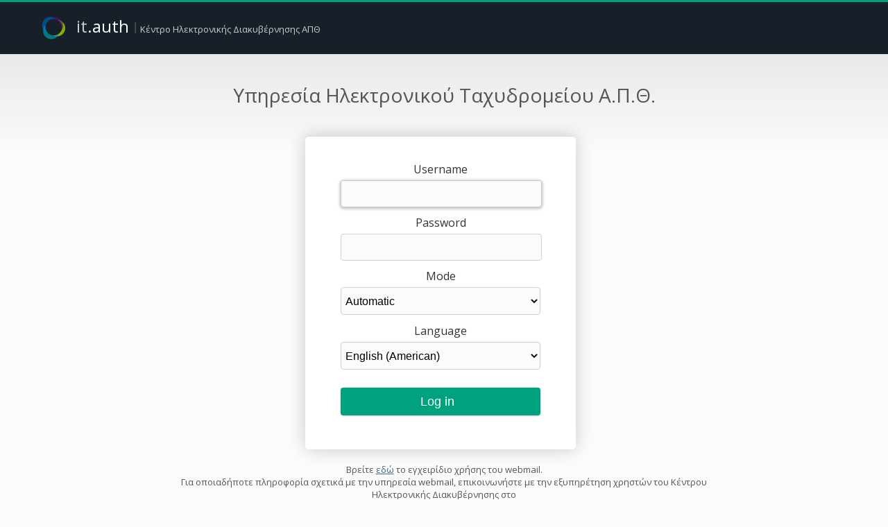

--- FILE ---
content_type: text/html; charset=UTF-8
request_url: https://webmail.auth.gr/login.php?url=https%3A%2F%2Fwebmail.auth.gr%2Fimp%2FOnline%252520Question%252520Time%252520For%252520Applicants%3F_t%3D1722853853%26_h%3D8oddrDoNIC4Af0upbcPZaBc0R_M&horde_logout_token=dpO7P6-UFlJmdM12RCGcA6b
body_size: 2716
content:
<!DOCTYPE html PUBLIC "-//W3C//DTD XHTML 1.0 Transitional//EN" "DTD/xhtml1-transitional.dtd">
<html lang="en-US">
 <head>
    <link href="/themes/default/screen.css" rel="stylesheet" type="text/css" /><link href="/themes/authgr/screen.css" rel="stylesheet" type="text/css" /><link href="/themes/default/webkit.css" rel="stylesheet" type="text/css" />  <link type="image/x-icon" href="/themes/authgr/graphics/favicon.ico" rel="shortcut icon" />    <title>Horde :: Log in</title>

<link rel="apple-touch-icon-precomposed" sizes="152x152" href="themes/authgr/img/apple-touch-icon-152x152-precomposed.png">
        <link rel="apple-touch-icon-precomposed" sizes="144x144" href="themes/authgr/img/apple-touch-icon-144x144-precomposed.png">
        <link rel="apple-touch-icon-precomposed" sizes="120x120" href="themes/authgr/img/apple-touch-icon-120x120-precomposed.png">
        <link rel="apple-touch-icon-precomposed" sizes="114x114" href="themes/authgr/img/apple-touch-icon-114x114-precomposed.png">
        <link rel="apple-touch-icon-precomposed" sizes="76x76" href="themes/authgr/img/apple-touch-icon-76x76-precomposed.png">
        <link rel="apple-touch-icon-precomposed" sizes="72x72" href="themes/authgr/img/apple-touch-icon-72x72-precomposed.png">
        <link rel="apple-touch-icon-precomposed" href="apple-touch-icon-precomposed.png">
        <link rel="icon" type="image/png" href="themes/authgr/img/webmail-128.png">

        <link href="/themes/authgr/screen-og.css" rel="stylesheet" type="text/css"/>
        <link href="/themes/authgr/base.css" rel="stylesheet" type="text/css"/>
        <link href="/themes/authgr/service-specific-webmail.css" rel="stylesheet" type="text/css">
        <link href="/themes/authgr/dropdown.css" rel="stylesheet" type="text/css"/>
        <link href="themes/authgr/base-login.css" rel="stylesheet" type="text/css"/>
        <link href="themes/authgr/service-specific-it.css" rel="stylesheet" type="text/css"/>
        <link href="https://fonts.googleapis.com/css?family=Open+Sans&subset=latin,greek,greek-ext" rel="stylesheet" type="text/css"> </head>
 <body class="modal-form">

<script type="text/javascript">
window.onload = function() {
 if(window.location.hostname.indexOf('auth.gr') == -1) {
  //document.getElementById('phishbanner').style.display = 'block';
  document.getElementById("horde_user").disabled = true;
  document.getElementById("horde_pass").disabled = true;
  document.getElementById("login-button").disabled = true;
  alert("ΠΡΟΣΟΧΗ! Έχετε μεταβεί σε phising site - ιστοχώρο που προσπαθεί να ΥΠΟΚΛΕΨΕΙ ΤΑ ΣΤΟΙΧΕΙΑ πρόσβασής σας.\n\nΠριν πληκτρολογήσετε τα στοιχεία εισόδου, ελέγχετε πάντα τη διεύθυνση του ιστοχώρου που βρίσκεστε και βεβαιωθείτε ότι δεν έχει παραποιηθεί.");
 }
}
</script>

<div id="header">
 <div class="header_centered_subarea">
  <div class="header_part" id="header_logo">
   <a href="http://it.auth.gr" style="background-image: url('themes/authgr/img/it-logo-small.png')" >
    <span id="header_logo_noc">it</span><span id="header_logo_auth">.auth</span>
    <span id="header_logo_line"> | </span>
    <span id="header_logo_it">Κέντρο Ηλεκτρονικής Διακυβέρνησης ΑΠΘ</span>
    <div style="clear: both;"></div>
   </a>
  </div>

  <div class="header_part" id="header_part_middle">
  </div>
 </div>
</div>

<div id="content">
 <div id="content_centered_subarea">
  <div class="content_title" id="content_title_specific">Υπηρεσία Ηλεκτρονικού Ταχυδρομείου Α.Π.Θ.</div>
  <div id="content_banner_container">
   <div class="banner_title" id="banner_title_specific_l">
   <div style="font-size: 16px"><!--<font color="red">Οι κύριες εργασίες ολοκληρώθηκαν. Εργαζόμαστε για την επίλυση των προβλημάτων. Ευχαριστούμε για την υπομονή.</font>-->

<div class="modal-form">


<form name="horde_login" id="horde_login" method="post" action="https://webmail.auth.gr/login.php">
 <input type="hidden" name="app" id="app" value="" />
 <input type="hidden" name="login_post" id="login_post" value="0" />
 <input type="hidden" name="url" value="https://webmail.auth.gr/imp/Online%2520Question%2520Time%2520For%2520Applicants?_t=1722853853&amp;_h=8oddrDoNIC4Af0upbcPZaBc0R_M" />
 <input type="hidden" name="anchor_string" id="anchor_string" value="" />

<div><label for="horde_user">Username</label></div>
<div>
       <input type="text" autocapitalize="off" autocorrect="off" id="horde_user" name="horde_user" value="" style="direction:ltr" />
       <div style="display: none;" id="error_message">Χρησιμοποιήστε μόνο το <font color="red">username</font> και όχι το πλήρες e-mail σας</div>
</div>
<div><label for="horde_pass">Password</label></div>
<div>
       <input type="password" id="horde_pass" name="horde_pass" value="" style="direction:ltr" />
</div>
<div id="horde_select_view_div" style="display:none">
 <div><label for="horde_select_view">Mode</label></div>
 <div>
  <select id="horde_select_view" name="horde_select_view">
   <option value="auto">Automatic</option>
   <option value="" disabled="disabled">- - - - - - - - - -</option>
   <option value="basic">Basic</option>
   <option value="dynamic">Dynamic</option>
   <option value="smartmobile">Mobile (Smartphone/Tablet)</option>
   <option value="mobile">Mobile (Minimal)</option>
   <option value="mobile_nojs" selected="selected"></option>
  </select>
 </div>
</div>

<div><label for="new_lang">Language</label></div>
<div><select id="new_lang" name="new_lang">
        <option value="en_US" selected="selected">&#x202d;English (American)</option>
        <option value="en_GB">&#x202d;English (British)</option>
        <option value="en_CA">&#x202d;English (Canadian)</option>
        <option value="el_GR">&#x202d;Greek (Ελληνικά)</option>
</select></div>

<div>
 <input id="login-button" name="login_button" class="horde-default submit-button" value="Log in" type="submit" />
</div>



</form>
</div>
</div>
</div>

<!--
<div class="banner_title" id="banner_title_specific_r">
 <a href="http://webmail3.auth.gr/" style="font-size: 14px">Συνδεθείτε στην προηγούμενη έκδοση του webmail</a>
</div>
-->

</div>

<div id="content_text" style="text-align:center;font-size:13px;">Βρείτε <a href="http://it.auth.gr/el/webmail" style="text-decoration:underline">εδώ</a> το εγχειρίδιο χρήσης του webmail.<br/>
Για οποιαδήποτε πληροφορία σχετικά με την υπηρεσία webmail, επικοινωνήστε με την εξυπηρέτηση χρηστών του Κέντρου Ηλεκτρονικής Διακυβέρνησης στο <br/>
<div style="width:800px; text-align:center; padding-top:10px; font-size:16px;">τηλ: 2310 999000 | <a href="mailto:support@auth.gr">support@auth.gr</a></div>


</div>
</div>
</div>


<br />
<table width="100%"><tr><td align="center"><img src="/themes/authgr/graphics/horde-power1.png" alt="Powered by Horde" /></td></tr></table>

  <script type="text/javascript" src="/js/prototype.js?v=29a470be3053bf6de73a73bcbf83a243"></script><script type="text/javascript" src="/js/horde.js?v=29a470be3053bf6de73a73bcbf83a243"></script><script type="text/javascript" src="/js/login.js?v=29a470be3053bf6de73a73bcbf83a243"></script><script type="text/javascript" src="/imp/js/login.js?v=2eacd546b0664eef136f9d417bce9327"></script><script type="text/javascript" src="/js/accesskeys.js?v=29a470be3053bf6de73a73bcbf83a243"></script>  <script type="text/javascript">//<![CDATA[
HordeLogin.user_error="Please enter a username.";HordeLogin.pass_error="Please enter a password.";HordeLogin.pre_sel="auto";HordeLogin.server_key_error="Please choose a mail server.";
//]]></script>
 </body>
</html>


--- FILE ---
content_type: text/css
request_url: https://webmail.auth.gr/themes/authgr/screen.css
body_size: 2685
content:
/* Global default styles. */

.horde-ajax {
    overflow: visible;
}
body, input, select, textarea, .inProgress {
    font-family: Arial,"DejuVu Sans",sans-serif;
}
body {
    font-size: 80%;
}

p {
    margin: 5px 10px;

}

.headerbox {
    border: 1px solid #aaa;
}

.header {
    background: #eee;
    font-weight: normal;
    padding: 5px 10px;
}

a {
    color: #333;
}

.selected {
    background: #9CD5EB;
}

.selected-over {
    background: #9CD5EB;
}

/* Table styles. */
.selectedRow, tr.selectedRow td, .selectedRow a {
    background-color: #333;
}

.sortdown, .sortup {
    font-weight: normal;
}

/* Horde UI standard tables */
table.horde-table th.sortdown, table.horde-table th.sortup {
    font-weight: normal;
}

.horde-table-header, table.horde-table thead tr, table.horde-table th {
    background-image: none;
    background-color: #ccc;
    border-top: 1px solid #bbb;
}

/* Form styles. */
.horde-form-buttons {
    background-color: #f5f5f5;
}
.horde-form .horde-form-buttons {
    padding-left: 15%;
}
.horde-form td.horde-form-label {
    padding: 5px 9px 0 0;
    text-align: right;
}
.horde-form-error {
    color: #F23D30;
}
input, select, textarea {
    background-color: #f8f8f8;
    border: 1px solid #ccc;
}
input:focus, textarea:focus, select:focus {
    border-color: #ddd;
}
input[type="submit"], input[type="button"], input[type="reset"],
a.horde-button, a.horde-default, a.horde-create, a.horde-delete {
    background-image: none;
    background-color: #ddd;
    color: #004777;
    font-size: 110%;
    border-color: none;
    border: 0px;
}
input[type="submit"]:hover, input[type="button"]:hover, input[type="reset"]:hover,
a.horde-button:hover, a.horde-default:hover, a.horde-create:hover, a.horde-delete:hover {
    background-color: #c6e7f4;
    border: none;
}
input.horde-default, a.horde-default {
    background-image: none;
    background-color: #00a27e;
    border: none;
    color: #222;
    font-size: 110%;
}
input.horde-default:hover, a.horde-default:hover {
    background-color: #64bde1;
}
input.horde-create, a.horde-create {
    background-image: none;
    background-color: #00a27e;
    border: none;
    color: #222;
}
input.horde-create:hover, a.horde-create:hover {
    background-color: #64bde1;
}
input.horde-delete, a.horde-delete {
    background-image: none;
    background-color: #ddd;
    border-width: 0px;
    border-color: #ddd;
}
input.horde-cancel {
    color: #222;
    text-decoration: none;
    background-color: #ddd;
    padding: 3px 6px!important;
}
a.horde-cancel {
    color: #004777;
}
form[action^="https://"] input[type="submit"].horde-default {
    background-image: none;
    padding: 2px 4px;
}
pre, code, .fixed, table.lineNumbered * {
    font-family: Menlo,Consolas,"Lucida Console","DejaVu Sans Mono",monospace;
}

/* Styles for email-like messages. */
.quoted1 {
    color: #934C93;
    border: none;
    background-color: #eee;
}
.quoted2 {
    color: #348799;
    border: none;
}
.quoted3 {
    color: #C93F38;
    border: none;
}
.quoted4 {
    color: #4E42BD;
    border: none;
}
.quoted5 {
    color: #793a0e;
    border: none;
}

/* Various popup and status layers. */
.notices li, .notice {
    font-weight: normal;
    background: #ccc;
}

.inProgress {
    font-size: 80%;
    padding: 2px;
    color: #fff;
    background: #eee;
}

/* Quick add popup styles */
.quickAdd {
    background: #eee;
}
.quickAdd label {
    font-weight: normal;
}

/* Modal forms */
div.modal-form label {
    font-weight: normal;
}

/* Main body. */
.horde-ajax #horde-body {
    top: 72px;
}

/* Tab styles. */
.tabset {
    background-image: none;
    background-color: #eee;
    border-bottom: 1px solid #bbb;
}
.tabset li {
    background-image: none;
    background-color: #ccc;
    border-top: 1px solid #bbb;
    border-left: 1px solid #bbb;
    border-right: 1px solid #bbb;
}
.tabset li a {
    color: #222;
    font-weight: normal;
    font-size: 110%;
}
.tabset li.horde-active a {
    color: #222;
}

/* Preferences. */
.prefsOverview h2 {
    font-weight: normal;
}
.prefsOverview dt a {
    font-weight: normal;
}
div.prefsErrorDiv {
    border: 1px solid #F23D30;
}
div.prefsError {
    color: #F23D30;
}

/* Block styles. */
.currentBlock {
    border: 2px solid gray;
}

/* Help styles. */
.help em.helpTip {
    color: #222;
    background: #e0f0e0;
}
.help em.helpWarn {
    color: #222;
    background: #f0e0e0;
}

/* Calendar Popup. */
.hordeCalendarPopup thead {
    font-weight: normal;
}
.hordeCalendarPopup tbody a:hover {
    background: #E9E9C4;
}
.hordeCalendarPopup .hordeCalendarCurrent {
    font-weight: normal;
    background: #E0F3F7;
}
.hordeCalendarPopup .hordeCalendarToday {
    font-weight: normal;
}

/* Redbox styles. */
.RB_confirm {
    background: #E9E9C4;
}
#RB_info {
    background: #b2e2eb;
}

/* Color picker styles. */
#color-picker {
    border: 1px solid #212121;
}
#color-picker .north {
    background: #212121;
}

/* SpellChecker styles. */
.spellcheckChecking, .spellcheckIncorrect {
    color: #F23D30;
}
.spellcheckCorrected {
    color: #32AD32;
}

/* Growler notice styling. */
#Growler div.GrowlerNoticeHead {
    font-weight: normal;
}
#GrowlerLog li.GrowlerInfo {
    font-weight: normal;
}
#GrowlerLog li.GrowlerNoAlerts {
    background: #999;
}
.horde-success {
    border-color: #35b272;
    background-color: #35b272;
    border-radius: 4px;
}
.horde-error {
    background-color: #f44336;
    border-color: #f44336;
    border-radius: 4px;
}
.horde-warning {
    background-color: #b3a23a;
    border-color: #b3a23a;
    border-radius: 4px;
}
.horde-message {
    background-color: #00bac0;
    border-color: #00bac0;
    border-radius: 4px;
}
.horde-alarm {
    background-color: #84d1da;
    border-color: #84d1da;
    border-radius: 4px;
}

/* Context Menus */
.context, .horde-buttonbar li div {
    background: #f8f8f8;
    border: 1px solid #ccc;
    border-bottom-width: 0;
    -moz-box-shadow: 0px 5px 5px -3px #888;
    -webkit-box-shadow: 0px 5px 5px -3px #888;
    box-shadow: 0px 5px 5px -3px #888;
}
.context a, .context a:visited, .horde-buttonbar li div li a {
    border-bottom: none;
    color: #222;
}
.context a:hover, .context a.contextSubmenu.contextHover,
.horde-buttonbar li div li a:hover {
    background-color: #c6e7f4 !important;
}
.context div.sep {
    background: none;
    height: 1px !important;
}
.contextSelected {
    background-color: #c6e7f4 !important;
    color: #222 !important;
}

/* Uploader */
.hordeUploaderFooter {
  color: #444;
}

/* Topbar. */
a.horde-mainnavi, a.horde-mainnavi-active {
    display: block;
}
.horde-dropdown ul li ul {
    margin-top: 0;
    top: 15px;
}

.horde-point-center, .horde-point-center-active {
    padding: 0;
    height: 34px;
}
.horde-point-center > a.horde-mainnavi, .horde-point-center > a.horde-mainnavi-active,
.horde-point-center-active > a.horde-mainnavi, .horde-point-center-active > a.horde-mainnavi-active {
    height: 34px;
    line-height: 34px;
    padding: 0;
}

div.horde-navipoint:active, div.horde-navipoint:hover{
    background-color: #00a27e;
}

a.horde-mainnavi:link, a.horde-mainnavi:visited, a.horde-mainnavi:active {
    color: #eee;
}
.horde-point-center:hover, a.horde-mainnavi:hover,
a.horde-mainnavi-active:link, a.horde-mainnavi-active:visited,
a.horde-mainnavi-active:active {
    color: #eee;
}
.horde-dropdown ul {
    position: relative;
    background-color:rgba(0,255,0,0);
    border: none;
}
.horde-dropdown ul li {
    border-bottom: none;
    background-color: #222;
}
.horde-dropdown ul li:hover {
    background-color: #00a27e;
}
.horde-dropdown ul li ul li:first-child {
    margin-top: -15px;
}
.horde-drowdown-str {
    padding: 8px 21px 6px 6px;
    color: #eee;
}
.horde-drowdown-str:hover a {
    color: #eee;
}

#horde-head {
    width: 100%;
    height: 50px;
    background-color: #222;
    background-image: none;
    border-bottom: 2px solid #222;
}
#horde-logo {
    float: left;
    width: 88px;
    height: 37px;
    margin: 15px 10px 0 15px;
    background-image: url("graphics/logo.png");
    background-repeat: no-repeat;
    pointer-events: none;
}
#horde-version {
    display: none;
}
#horde-navigation {
    position: relative;
    top: 16px;
    float: none;
    margin: 0;
    padding: 0;
    font-size: 120%;
    color: #fff;
    font-weight: normal;
    text-decoration: none;
    text-shadow: none;
    cursor: default;
}
.horde-navipoint {
    float: left;
}
.horde-navipoint:hover .horde-point-arrow {
    background-image: url("graphics/navi-arrow-active.png");
}
.horde-dropdown ul li.arrow:hover {
    background-image: url("graphics/navi-subnavi-active.png");
}
.horde-navipoint:hover .horde-point-center a {
    color: #eee;
}
.horde-point-arrow, .horde-point-arrow-active {
    float: right;
    width: 13px;
    height: 8px;
    margin: 15px 2px 0 5px;
    background-image: url("graphics/navi-arrow-normal.png");
    background-repeat: no-repeat;
    text-indent: -10000px;
    overflow: hidden;
}
.horde-point-arrow-active {
    background-image: url("graphics/navi-arrow-active.png");
}
.horde-point-left-active {
    background-image: none;
}
.horde-point-center-active {
    background-image: none;
}
.horde-point-right-active {
    background-image: none;
}
.horde-icon-settings:hover {
    background-image: url("graphics/navi-settings.png");
}
#horde-search {
    margin-top: 16px;
}
#horde-search #horde-search-input, #horde-search .horde-fake-input {
    background: #eee;
}
#horde-logout, #horde-login {
    margin: 20px 10px 0 0;
    background-image: url("graphics/logout.png");
}
#horde-login {
    background-image: url("graphics/login.png");
}
#horde-login-pass-capslock {
    font-weight: normal;
}

/* Sub bar. */
#horde-sub {
    background-color: #222;
}
#horde-date {
    float: right;
    display: none;
}

/* Sidebar. */
#horde-sidebar {
    background-color: #f5f5f5;
}
#horde-sidebar a {
    color: #222;
}

.horde-new {
    height: 30px;
    background-color: #00a27e;
    border: 1px solid #aaa;
    border-bottom: 1px solid #7c7c7c;
    background-image: none;
    overflow: hidden;
    font-size: 150%;
    font-weight: normal;
    color: #fff;
    padding-bottom: 3px;
    text-shadow: none;
    border-radius: 4px;
    margin: 3px 3px 9px;
    box-shadow: 0px 13px 13px -13px #000;
}
.horde-portal-new {
    float: left;
    border-right: none;
    margin-right: 10px;
    height: 30px;
    width: 15%;
}
.horde-portal-new:hover {
    background-color: #9cd5eb;
    color: #222;
}

#horde-sidebar .horde-new-link a {
    padding: 5px 5px 5px 15px;
    margin: 0;
    background-image: none;
    color: #fff;
    display: block;
}
#horde-sidebar .horde-new-link a:hover, .horde-new-link a:hover {
    background-color: #64bde1;
    text-decoration: none;
    color: #333;
}
.horde-new-split {
    background-image: none;
}
.horde-new-extra {
    background-image: none;
}
#horde-sidebar h3 {
    font-weight: normal;
}
.horde-resource-on, .horde-resource-off:hover {
    background-image: url("graphics/checkbox_on.png");
}
.horde-resource-on.horde-radiobox, .horde-resource-off.horde-radiobox:hover {
    background-image: url("graphics/radiobox_on.png");
}
.horde-resource-off.horde-radiobox {
    background-image: url("graphics/radiobox_off.png");
}
.horde-sidebar-split {
    border-top: 1px solid #c6e7f4;
}
.horde-subnavi-active, .horde-subnavi:hover{
    background-image: none;
    background-color: #bbbbbb;
}

/* Buttonbar. */
.horde-buttonbar {
    background-image: none;
    background-color: #eee;
}
.horde-buttonbar, .horde-buttonbar a, .horde-buttonbar a:link,
.horde-buttonbar a:visited, .horde-buttonbar a:active {
    color: #222;
    font-weight: normal;
}
.horde-buttonbar select {
    font-weight: normal;
}
.horde-buttonbar li {
    background-image: none;
    border-right: 1px solid #bbb;
}
.horde-buttonbar li:hover, .horde-buttonbar li.horde-active {
    background-image:none;
    background-color: #c5c5c5;
}



--- FILE ---
content_type: text/css
request_url: https://webmail.auth.gr/themes/authgr/screen-og.css
body_size: 9791
content:
/* Global default styles. */
* {
    /* Zero out all padding and margins to start with for better
     * cross-browser control. */
    padding: 0;
    margin: 0;
}

body, input, select, textarea, .inProgress {
    font-family: Arial,"DejuVu Sans",sans-serif;
}
body {
    font-size: 75%;
    background: #fff;
    color: #000;
}

p {
    margin-bottom: 10px;
}

img, .img, .img:active, .img:hover, .img:visited, .image {
    border: none;
    vertical-align: middle;
    background: transparent;
}
/* This must be declared seperately or IE will ignore all of the selectors. */
input[type=image] {
    border: none;
    vertical-align: middle;
    background: transparent;
    padding: 0;
}

.iconImg {
    background-color: transparent;
    background-position: center top;
    background-repeat: no-repeat;
    display: -moz-inline-stack;
    display: inline-block;
    height: 20px;
    vertical-align: middle;
    width: 20px;
}

span.hordeIcon {
    background-image: url("graphics/horde.png");
}

ins {
    background: #cfc;
}
del {
    background: #fcc;
}

br.spacer {
    line-height: 8px;
}

.box {
    padding: 3px;
    border: 1px dashed #999;
    background: #fff;
}
.solidbox {
    border: 1px solid #000;
}
.greybox {
    border: 1px solid #000;
    background: #e9e9e9;
}
.headerbox {
    border: 1px solid #a6b0b1;
    border-top-width: 0;
    background: #fff;
    vertical-align: top;
}
.headerbox form {
    padding: 2px;
}
.header {
    /*background: url("graphics/tabset.png") repeat-x;*/
    background: #EEEEEE;
    text-align: left;
    font-weight: bold;
    font-size: 140%;
    padding: 7px 7px 2px 7px;
    min-height: 25px;
}
.header a:hover, a.header:hover {
    color: #333;
}
.header img {
    vertical-align: bottom;
}
.header input, .header select {
    font-size: 80%;
}
.header .smallheader input, .header .smallheader select {
    font-size: 89%;
}
.header .button, .header .smallheader .button {
    font-size: 72%;
}

.nowrap {
    white-space: nowrap;
}
.clear {
    clear: both;
    line-height: 0;
    height: 0;
}

a {
    color: #36525d;
    cursor: pointer;
    text-decoration: none;
}
a:hover {
    text-decoration: underline;
}

.selected {
    background: #bbcbff;
}
.selected-over {
    background: #cef;
}

/* Table styles. */
table {
    border: none;
}
td, th {
    padding: 1px;
}
ul.linedRow {
    list-style-type: none;
}
.linedRow, tr.linedRow td, table.linedRow td, ul.linedRow li {
    color: #000;
    background: #fff;
    border-bottom: 1px solid #d0d0d0;
}
table.linedRow, ul.linedRow {
    border-bottom: none;
}
.linedRowSelectedCol, td.linedRowSelectedCol, table.linedRow td.linedRowSelectedCol {
    color: #000;
    background: #f3f3f3;
    border-bottom: 1px solid #d0d0d0;
}
.selectedRow, tr.selectedRow td, .selectedRow a {
    background-color: #36525d;
    color: #fff;
}
table.nopadding td, table.nopadding th {
    padding: 0;
}
table.nopadding table td, table.nopadding table th {
    padding: 1px;
}
table.nopadding .headerbox td, table.nopadding .headerbox th {
    padding: 1px 5px;
}
.sortdown, .sortup {
    font-weight: bold;
}
.sortup {
    background: url("graphics/za.png") left center no-repeat;
    text-indent: 15px;
}
.sortdown {
    background: url("graphics/az.png") left center no-repeat;
    text-indent: 15px;
}

/* Horde UI standard tables */
table.horde-table {
    border-spacing: 0;
}
table.horde-table th {
    text-align: left;
    font-weight: normal;
}
table.horde-table th.sortdown, table.horde-table th.sortup {
    font-weight: bold;
}
table.horde-table th.rightAlign {
    text-align: right;
}
table.horde-table td {
    border-bottom: 1px solid #EEEEEE;
}
.horde-table-header th, table.horde-table td, table.horde-table th {
    height: 25px;
    margin-left: 5px;
    padding: 0 5px;
}
.horde-table-header, table.horde-table thead tr {
    /*background-image: url("graphics/tablehead-bg.png");
    background-repeat: repeat-x;*/
    background: none repeat scroll 0 0 #E5E5E5;
    border-top: 1px solid #CCCCCC;
}
.horde-table-header a, table.horde-table thead a {
    color: #000;
}
.horde-table-header .horde-split-left,
table.horde-table thead .horde-split-left,
.horde-table-header .horde-split-right,
table.horde-table thead .horde-split-right {
    /*background-image: url("graphics/tablehead-split.png");
    background-repeat: no-repeat;*/
}
.horde-table-header .horde-split-right,
table.horde-table thead .horde-split-right {
    background-position: right center;
}
table.horde-table thead .horde-split-left.sortup,
table.horde-table thead .horde-split-right.sortup,
table.horde-table thead .horde-split-left.sortdown,
table.horde-table thead .horde-split-right.sortdown {
    text-indent: 20px;
}
table.horde-table thead .horde-split-left.sortup,
table.horde-table thead .horde-split-left.sortdown {
    background-position: 5px center, left center;
}
table.horde-table thead .horde-split-right.sortup,
table.horde-table thead .horde-split-right.sortdown {
    background-position: 5px center, right center;
}
table.horde-table thead .horde-split-left.sortup,
table.horde-table thead .horde-split-right.sortup {
    background-image: url("graphics/za.png");/*, url("graphics/tablehead-split.png");*/
}
table.horde-table thead .horde-split-left.sortdown,
table.horde-table thead .horde-split-right.sortdown {
    background-image: url("graphics/az.png");/*, url("graphics/tablehead-split.png");*/
}
.horde-table-header .iconImg {
    vertical-align: middle;
}

/* Alternating styles. */
.striped, .rowEven {
    background-color: #eee;
}
.rowOdd {
    background-color: #ddd;
}
.striped.hover .rowEven:hover, .striped.hover .rowOdd:hover {
    background: #bbcbff;
}

.smallheader {
    font-size: 100%;
    font-weight: bold;
    padding: 2px;
}
.header .smallheader {
    font-size: 80%;
}
.header .smallheader a.smallheader {
    font-size: 100%;
}
small, .small {
    font-size: 80%;
}
.control {
    color: #000;
    background: #ebeff0;
    padding: 5px;
}
.accessKey {
    text-decoration: underline;
}
.text {
    color: #000;
    background: #fff;
}

/* Form styles. */
.horde-form table {
    width: 100%;
    padding: 2px;
    border-collapse: collapse;
    border-spacing: 0;
}
.horde-form tr {
    vertical-align: top;
}
.horde-form td {
    padding-bottom: 5px;
}
.horde-form-header {
    margin-bottom: 1em;
    border-bottom: thin dashed #ccc;
}
.horde-form-buttons {
    padding: 10px;
    margin: 10px 0;
    background-color: #ebeff0;
}
.horde-form .horde-form-buttons {
    padding-left: 15%;
}
.horde-form td.horde-form-label {
    padding: 5px 9px 0 0;
    text-align: right;
}
.horde-form-error {
    color: #f00;
}
.horde-form-field-description {
    color: #666;
    font-size: 70%;
}
input, select, textarea {
    font-size: 100%;
    font-weight: normal;
    background-color: #ebeff0;
    border: 1px solid #d0d0d0;
}
input, select {
    min-height: 20px;
}
input, option {
    padding: 1px 5px;
}
select {
    padding: 2px 0 0 2px;
}
input:focus, textarea:focus, select:focus {
    background-color: #fff;
    border-color: #000;
}
input[type="submit"], input[type="button"], input[type="reset"],
a.horde-button, a.horde-default, a.horde-delete {
    background-image: url("graphics/button.png");
    background-repeat: repeat-x;
    border: 1px solid #d0d0d0;
    padding: 4px 13px;
    color: #000;
    cursor: pointer;
}
a.horde-button, a.horde-default, a.horde-delete, a.horde-cancel {
    display: inline-block;
    padding: 4px 13px;
    font-weight: normal;
    text-decoration: none;
    color: #000;
}
input.horde-default, a.horde-default {
    background-image: url("graphics/button-default.png");
    border-color: #2a2a2a;
    color: #fff;
}
input.horde-create, a.horde-create {
    background-image: url("graphics/sidebar-new-bg.png");
    border-color: #70973B;
    color: #fff;
}
input.horde-delete, a.horde-delete {
    background-image: url("graphics/button-delete.png");
    border-color: #d38847;
}
input.horde-cancel {
    background: transparent;
    border-style: none;
    color: #496f7e;
    padding: 3px;
    text-decoration: underline;
}
a.horde-cancel {
    color: #496f7e;
    padding: 4px 3px;
    text-decoration: underline;
}
input.horde-cancel:hover, a.horde-cancel:hover {
    text-decoration: none;
}
form[action^="https://"] input[type="submit"].horde-default {
    background-image: url("graphics/locked-inv.png");
    /*, url("graphics/button-default.png");*/
    background-position: 95% center, left top;
    background-repeat: no-repeat, repeat-x;
    padding-right: 33px;
    width:100px;
    background-color:#00A27E;
}
input[disabled], input[disabled]:hover, textarea[disabled], option[disabled] {
    background-color: #e9e9e9;
    color: #a8a8a8;
}
.checkbox, .radio {
    border: 0;
    height: 14px;
    width: 14px;
    background: transparent;
}

pre, code, .fixed, table.lineNumbered * {
    font-family: Menlo,Consolas,"Lucida Console","DejaVu Sans Mono",monospace;
}

/* Styles for email-like messages. */
.signature {
    color: #ccc;
}
.signature .fixed {
    color: #ccc;
}
.citation {
    margin: 1em 0;
    padding-left: 1em;
    border-left-width: 1px;
    border-left-style: solid;
    min-height: 12px;
}
.quoted1 {
    color: #606;
    border-color: #606;
    background-color: #eee;
}
.quoted2 {
    color: #077;
    border-color: #077;
}
.quoted3 {
    color: #900;
    border-color: #900;
}
.quoted4 {
    color: #009;
    border-color: #009;
}
.quoted5 {
    color: #b60;
    border-color: #b60;
}

/* Various popup and status layers. */
.notices {
    text-align: left;
    list-style-type: none;
}
.notices li, .notice {
    font-weight: bold;
    color: #000;
    background: #FFFFE8;
    border-bottom: 1px solid #d0d0d0;
    padding: 7px 15px;
}
.notices img, .notice img {
    margin-right: .5em;
    left: 1px;
}
.tooltip, div.nicetitle {
    color: #000;
    padding: 5px;
    z-index: 1001;
    background: #EEEEEE;
    border: 1px solid #919293;
    -moz-box-shadow: 3px 3px 3px #888;
    -webkit-box-shadow: 3px 3px 3px #888;
    box-shadow: 3px 3px 3px #888;
}
div.nicetitle {
    position: absolute;
    overflow: hidden;
}
.inProgress {
    font-size: 80%;
    padding: 2px;
    color: #fff;
    background: #f00;
}

/* Quick add popup styles */
.quickAdd {
    width: 30em;
    padding: 1em;
    border: 1px solid #ccc;
    background: #ffc;
}
.quickAdd textarea {
    width: 100%;
    height: 10em;
    margin-top: .5em;
}
.quickAdd p {
    margin-top: .5em;
    margin-bottom: .5em;
}
.quickAdd label {
    font-weight: bold;
}

/* Tree styles. */
img.horde-tree-icon {
    padding-right: 5px;
}
span.horde-tree-icon {
    padding: 3px 20px 3px 0;
}
.horde-tree-row {
    min-height: 20px;
    overflow: hidden;
    -o-text-overflow: ellipsis;
    text-overflow: ellipsis;
    white-space: nowrap;
}
.horde-tree-toggle {
    cursor: pointer;
}
.horde-tree-spacer {
    width: 50%;
}

span.horde-tree-image {
    height: 20px;
    width: 20px;
    display: -moz-inline-stack;
    display: inline-block;
    vertical-align: middle;
}
span.horde-tree-image-1 {
    background-image: url("graphics/tree/line.png");
}
span.horde-tree-image-2 {
    background-image: url("graphics/tree/join.png");
}
span.horde-tree-image-3 {
    background-image: url("graphics/tree/joinbottom-down.png");
}
span.horde-tree-image-4 {
    background-image: url("graphics/tree/joinbottom.png");
}
span.horde-tree-image-5 {
    background-image: url("graphics/tree/minustop.png");
}
span.horde-tree-image-6 {
    background-image: url("graphics/tree/minus.png");
}
span.horde-tree-image-7 {
    background-image: url("graphics/tree/minusbottom.png");
}
span.horde-tree-image-8 {
    background-image: url("graphics/tree/minusonly.png");
}
span.horde-tree-image-9 {
    background-image: url("graphics/tree/plustop.png");
}
span.horde-tree-image-10 {
    background-image: url("graphics/tree/plus.png");
}
span.horde-tree-image-11 {
    background-image: url("graphics/tree/plusbottom.png");
}
span.horde-tree-image-12 {
    background-image: url("graphics/tree/plusonly.png");
}
span.horde-tree-image-13 {
    background-image: url("graphics/tree/nullonly.png");
}
span.horde-tree-image-14 {
    background-image: url("graphics/tree/folder.png");
}
span.horde-tree-image-15 {
    background-image: url("graphics/tree/folderopen.png");
}
span.horde-tree-image-16 {
    background-image: url("graphics/tree/leaf.png");
}

/* Modal forms */
body.modal-form {
    background-color: #FBFBFB;
}
div.modal-form {
    /*font-size: 150%;*/
    width: 20em;
    margin: 0 auto;
    -webkit-box-shadow: none;

    /*background-color: #fff;

    -moz-border-radius: 10px;
    -webkit-border-radius: 10px;
    border-radius: 10px;

    -moz-box-shadow: 0 0 2em #ccc;
    -webkit-box-shadow: 0 0 2em #ccc;
    box-shadow: 0 0 2em #ccc;*/
}
div.modal-form .notices {
    padding-top: 1em;
    font-size: 75%;
}
div.modal-form .notices li:first-child {
    border-top: 1px solid #d0d0d0;
}
div.modal-form a {
    color: #00f;
}
div.modal-form form {
    padding: 1em;
}
div.modal-form label {
    font-weight: bold;
}
div.modal-form input, div.modal-form select {
    -webkit-transition-property: -webkit-box-shadow, background;
    -webkit-transition-duration: 0.25s;

    width: 18em;
    margin-bottom: .5em;
}
div.modal-form input {
    padding-left: 0.25em;
    padding-right: 0.25em;
    width: 17.5em;
}
div.modal-form .submit-button {
    display: block;
    margin: .5em auto;
    width: auto;
}
div.modal-form .extras {
    font-size: 75%;
    border-top: thin dashed #ccc;
    margin: .5em 0;
}

/* Login tasks */
div.logintasks-item {
    margin-bottom: 1em;
}
div.logintasks-item label {
    font-weight: normal;
    font-size: 90%;
}
div.logintasks-item input {
    width: auto;
    margin-bottom: 0;
}

/* Main body. */
.horde-ajax {
    overflow: hidden;
}
#horde-body {
    border-bottom: 1px solid #cfcfcf;
    float: left;
    position: relative;
    width: 100%;
}
.horde-ajax #horde-body {
    position: absolute;
    /* top: 56px;*/
    top: 133px;
    bottom: 0;
    border-bottom-width: 0;
}
#horde-contentwrapper {
    float: left;
    width: 100%;
}
#horde-content {
    padding-left: 8px;
}
.horde-no-sidebar #horde-content {
    padding-left: 0;
}
.horde-content {
    padding: 5px 5px 0;
}

/* Pager. */
.pager {
    text-align: center;
}

/* Tab styles. */
.tabset {
    background: url("graphics/tabset.png");
    float: left;
    min-height: 32px;
    width: 100%;
    margin-bottom: 25px;
}
.tabset ul {
    list-style: none;
}
.tabset li {
    background: url("graphics/tab.png") repeat-x;
    float: left;
    height: 22px;
    line-height: 22px;
    margin: 10px 3px 0 0;
    padding: 0 10px;
    white-space: nowrap;
}
.tabset li a {
    color: #9ca1a4;
    display: block;
    font-weight: bold;
    text-decoration: none;
}
.tabset li.horde-active {
    background: #fff;
}
.tabset li.horde-active a {
    color: #000;
}
.tabset img {
    display: block;
    float: left;
    padding: 1px 2px 0 0;
}

/* Preferences. */
#services_prefs .header ul {
    float: right;
    text-align: right;
    font-size: 80%;
}
#services_prefs .header li {
    list-style: none;
    display: inline;
}
#services_prefs .header img {
    vertical-align: middle;
}
.prefsOverview div {
    float: left;
}
.prefsOverview div div {
    padding-left: 10px;
    width: 95%;
}
.prefsOverview h2 {
    font-size: 140%;
    font-weight: bold;
    margin-bottom: 8px;
}
.prefsOverview dt a {
    display: block;
    padding: 2px 2px 2px 0;
    font-weight: bold;
}
.prefsOverview dd {
    padding: 2px 2px 2px 0;
    margin-bottom: 10px;
}
div.prefsContainer {
    padding: 1em;
}
div.prefsContainer > div {
    padding-bottom: 3px;
}
div.prefsContainer p {
    padding-top: 1em;
}
div.prefsContainer input.checkbox {
    vertical-align: middle;
}
img.prefsLinkImg {
    padding-right: 1px;
}
span.prefsAdvanced {
    padding: 6px 10px 0 0;
    font-size: 71%;
    font-weight: normal;
}

div.prefsErrorDiv {
    border: 1px solid red;
    display: inline-block;
    padding: 2px;
}

div.prefsError {
    color: red;
}

/* Block styles. */
.currentBlock {
    border: 2px solid red;
}
.blockIcons {
    padding-top: 5px;
    display:none;
}
.blockHeader:hover .blockIcons {
    display: block;
}

/* Help styles. */
body.help_about, body.help_entry {
    margin: 0.5em;
}
.helplink {
    cursor: help;
}
.help {
    background: #fff;
    color: #000;
}
.help h1 {
    font-size: 125%;
    padding-top: 0.5em;
    padding-bottom: 0.5em;
}
.help h2 {
    padding-top: 1em;
    padding-bottom: 0.5em;
    font-size: 110%;
}
.help p {
    margin-left: 1em;
    margin-right: 1em;
    margin-bottom: 1em;
}
.help em {
    display: block;
    padding: 5px;
    margin-left: 1em;
    margin-right: 1em;
    margin-bottom: 1em;
}
.help em.helpTip {
    color: #090;
    background: #e0f0e0;
}
.help em.helpWarn {
    color: #900;
    background: #f0e0e0;
}

/* Keyboard key style */
.kbd {
    background: #eee;
    color: #000;
    white-space: nowrap;
    padding: 1px 2px;
    border: 1px solid #888;
    font-size: 90%;
    -moz-border-radius: 3px;
    -webkit-border-radius: 3px;
    border-radius: 3px;
}
span.keydownImg {
    background-image: url("graphics/keys/down.png");
}
span.keyleftImg {
    background-image: url("graphics/keys/left.png");
}
span.keyrightImg {
    background-image: url("graphics/keys/right.png");
}
span.keyupImg {
    background-image: url("graphics/keys/up.png");
}

/* Source markup styles. */
table.lineNumbered * {
    line-height: 16px;
}
.lineNumbered th {
    background: #e9e9e9;
    border-right: 1px solid #e0e0e0;
    border-bottom: none;
    padding-left: 10px;
    padding-right: 10px;
    text-align: right;
}
.lineNumbered td {
    vertical-align: top;
    width: 100%;
    white-space: pre;
    background: #fff;
    padding-left: 10px;
}
.parentheses {
    color: #2a6;
    font-weight: bold;
}
.comment {
    color: #aac;
}
.htag {
    color: #569;
    background: #d5d6da;
    font-weight: bold;
}
.metac {
    color: #0ff;
    background: #d5d6da;
}
.id {
    color: #e82;
    background: #e4e4e0;
}
.attr {
    color: #6af;
}
.value {
    color: #d46;
}
.color {
    color: #f57;
}
.eol {
    color: #26e;
}
.url {
    color: #962;
}
.file {
    color: #444;
    background: #fe4;
}
.class {
    font-style: italic;
}

/* Sound selection. */
ul.sound-list {
    list-style: none;
}
.sound-list li {
    height: 24px;
}
.sound-list embed {
    vertical-align: middle;
    height: 24px;
}

/* Calendar Popup. */
.hordeCalendarPopup {
    border: 1px solid #ccc;
    background: #fff;
    width: 12em;
}
.hordeCalendarPopup thead {
    font-weight: bold;
}
.hordeCalendarPopup th {
    border-bottom: 1px solid #ccc;
}
.hordeCalendarPopup tbody {
    text-align: right;
}
.hordeCalendarPopup a {
    color: #000;
    display: block;
    padding: 2px;
}
.hordeCalendarPopup tbody a:hover {
    background: #ffc;
}
.hordeCalendarPopup .hordeCalendarCurrent {
    font-weight: bold;
    background: #eef;
}
.hordeCalendarPopup .hordeCalendarToday {
    font-weight: bold;
}
.hordeCalendarPopup .hordeCalendarWeek {
    background: #bbb;
    font-size: 90%;
    font-style: italic;
}

.hidden {
    display: none;
}

/* Redbox styles. */
#RB_overlay {
    position: absolute;
    z-index: 100;
    width: 100%;
    height: 100%;
    top: 0;
    left: 0;
    right: 0;
    bottom: 0;
    min-height: 100%;
    background-color: #000;
    filter: alpha(opacity=60);
    -moz-opacity: .6;
    opacity: .6;
}
#RB_loading {
    z-index: 101;
    width: 66px;
    margin-left: auto;
    margin-right: auto;
    margin-top: 200px;
    padding-bottom: 66px;
    text-align: center;
    background: url("graphics/redbox_spinner.gif") no-repeat bottom center;
}
#RB_window {
    z-index: 102;
    background-color: #fff;
    display: block;
    text-align: left;
    margin: 20px auto 0 auto;
    position: absolute;
}
#RB_window p, #RB_window ul {
    margin-bottom: 3px;
    overflow: hidden;
    -o-text-overflow: ellipsis;
    text-overflow: ellipsis;
}
.RB_confirm {
    background: #F0F0F0;
    border: 1px solid #ccc;
    padding: 1em;
}
.RB_confirm input {
    margin: .2em;
}
.RB_confirm ul {
    margin-left: .5em;
}
#RB_info {
    width: 30em;
    padding: 1em;
    border: 1px solid #ccc;
    background: #ccf;
}
#RB_info input {
    margin: .2em;
}

/* Color picker styles. */
#color-picker {
    color: #999;
    background: #000;
    padding-bottom: 8px;
    border: 1px solid #111;
    width: 148px;
    height: 155px;
    z-index: 100;
}
#color-picker .north {
    background: #111;
    border-bottom: 1px solid #171717;
    font-size: 90%;
}
#color-picker .north div {
    color: #999;
    float: right;
    padding: 5px 7px;
    cursor: pointer;
    -moz-user-select: none;
    -ms-user-select: none;
    -webkit-user-select: none;
}
#color-picker .north div:hover {
    color: #fff;
}
#color-picker .south {
    margin: 32px 0 0 10px;
    cursor: crosshair;
    -moz-user-select: none;
    -ms-user-select: none;
    -webkit-user-select: none;
}
#color-picker .south img {
    height: 100%;
    width: 100%;
    position: relative;
    top: -8px;
    left: -1px;
}
#color-picker #color-picker-cursor {
    background: url("graphics/color-picker-cursor.gif") no-repeat;
    position: absolute;
    height: 9px;
    width: 9px;
    z-index: 101;
}
#color-picker #color-picker-cursor img {
    height: 100%;
    width: 100%;
    position: relative;
    top: -8px;
    left: -1px;
}
#color-picker #color-picker-hex {
    padding: 5px 0 4px 7px;
    cursor: text;
    float: left;
}
#color-picker #color-picker-hex:hover {
    color: #fff;
}
#color-picker #color-picker-hex-edit {
    float: left;
}
#color-picker #color-picker-resize {
    float: right;
    top: -14px;
    left: 7px;
    height: 14px;
    width: 14px;
    cursor: se-resize;
}
#color-picker #color-picker-sphere {
    height: 128px;
    width: 128px;
}
.color-picker-palette-src {
    background-image: url("graphics/color-picker-palette.png");
}
.color-picker-resize-src {
    background-image: url("graphics/color-picker-resize.gif");
}

.leftAlign {
    text-align: left;
}
.rightAlign {
    text-align: right;
}
.leftFloat {
    float: left;
}
.rightFloat {
    float: right;
}

/* Activesync styles. */
.activesyncHdr1 {
    width: 30%;
}
.activesyncHdr2 {
    width: 22%;
}
.activesyncHdr3 {
    width: 6%;
}
.activesyncHdr4 {
    width: 10%;
}
.activesyncHdr5 {
    width: 12%;
}
.activesyncHdr6 {
    width: 10%;
}

/* Toggle quote styles. */
.toggleQuoteHide, .toggleQuoteShow {
    cursor: pointer;
    background: #ddd;
}
.toggleQuoteHide:hover, .toggleQuoteShow:hover {
    text-decoration: underline;
}
.toggleQuoteParent {
    margin-bottom: 8px;
}

/* SpellChecker styles. */
.spellcheckChecking, .spellcheckIncorrect {
    color: #f00;
}
.spellcheckIncorrect, .spellcheckCorrected {
    text-decoration: underline;
    cursor: pointer;
}
.spellcheckCorrected {
    color: #090;
}

/* Permissions. */
.permsAdd, .permsDelete, .permsEdit {
    padding-left: 3px;
}

/* KeyNavList styling. */
.KeyNavList {
    background: #EEEEEE;
    border: 1px solid #919293;
    border-bottom-width: 0;
    -moz-box-shadow: 3px 3px 3px #888;
    -webkit-box-shadow: 3px 3px 3px #888;
    box-shadow: 3px 3px 3px #888;
    overflow-x: hidden;
    overflow-y: auto;
    /*padding: 2px;*/
    position: absolute;
    z-index: 10000;
}
.KeyNavList ul {
    list-style-type: none;
}
.KeyNavList ul li {
    cursor: pointer;
    height: 19px;
    border-bottom: 1px solid #919293;
    padding: 5px 10px 0 10px;
    color: #000;
    white-space: nowrap;
}
.KeyNavList ul li.selected {
    background: #c2ccd0;
}
.KeyNavList ul li:hover, .KeyNavList ul li.selected:hover {
    background: #36525d;
    color: #fff;
}

/* Tag lists. */
ul.horde-tags {
    display: inline;
    list-style-type: none;
}
.hordeACListItem, ul.horde-tags li {
    display: inline-block;
    padding: 2px 4px;
    margin-right: 4px;
    background-color: #fff;
    color: #000;
    border: 1px #999 solid;
    font-size: 90%;
    font-weight: normal;
    line-height: normal;
}
.header ul.horde-tags li {
    font-size: 72%;
}
.hordeACListItem img, ul.horde-tags li img {
    vertical-align: middle;
}

/* Growler notice styling. */
#Growler {
    width: 340px;
}
#Growler div.GrowlerNotice {
    zoom: 1;
    padding: 10px 10px 10px 30px;
    margin: 5px auto;
    text-align: left;
    display: none;
    min-height: 20px;
    border-width: 1px;
    border-style: solid;
    background-position: 3px center;
    background-repeat: no-repeat;
    cursor: pointer;
}
#Growler div.GrowlerNoticeHead {
    font-weight: bold;
}
.GrowlerNoticeBody {
    margin-right: 30px;
    overflow-x: hidden;
}
#Growler div.horde-error, #GrowlerLog li.horde-error {
    background-image: url("graphics/alerts/error.png");
}
#Growler div.horde-error div.GrowlerNoticeBody {
    padding-right: 15px;
}
#Growler div.horde-message, #GrowlerLog li.horde-message {
    background-image: url("graphics/alerts/message.png");
}
#Growler div.horde-success, #GrowlerLog li.horde-success  {
    background-image: url("graphics/alerts/success.png");
}
#Growler div.horde-warning, #GrowlerLog li.horde-warning {
    background-image: url("graphics/alerts/warning.png");
}
#Growler div.horde-alarm, #GrowlerLog li.horde-alarm {
    background-image: url("graphics/alerts/alarm.png");
}
#GrowlerLog {
    position: fixed;
    bottom: 0;
    left: 0;
    width: 100%;
    max-height: 200px;
    z-index: 10000;
    overflow-y: auto;
}
#GrowlerLog ul {
    overflow: auto;
}
#GrowlerLog ul li {
    color: #333;
    font-size: 100%;
    list-style-type: none;
    overflow: hidden;
    padding: 10px 30px;
    border-bottom: 1px dotted;
    background-position: 3px center;
    background-repeat: no-repeat;
}
#GrowlerLog ul li:last-child {
    border: 0;
}
#GrowlerLog li.GrowlerInfo {
    font-weight: bold;
    background: #999;
}
#GrowlerLog li.GrowlerNoAlerts {
    background: #999;
}
#GrowlerLog span.GrowlerAlertDate {
    font-size: 90%;
    font-style: italic;
    padding-left: 10px;
}
div.GrowlerNoticeExit {
    background: url("graphics/close.png") no-repeat;
    cursor: pointer;
    float: right;
    height: 20px;
    width: 20px;
    text-indent: -10000px;
    overflow: hidden;
}
.horde-success {
    border-color: #759f3d;
    background-color: #8fc34b;
}
.horde-error {
    background-color: #f03232;
    border-color: #cb2a2a;
}
.horde-warning {
    background-color: #ffdf4d;
    border-color: #e1c444;
}
.horde-message {
    background-color: #689fb4;
    border-color: #5c8c9f;
}
.horde-alarm {
    background-color: #f49e51;
    border-color: #d38847;
}
.horde-error {
    color: #fff;
}

/* Auto completer styles. See tags section too. */
.hordeACBox {
    background:white none repeat scroll 0 0;
    border: 1px solid #d0d0d0;
    cursor:default;
    /*overflow:hidden;*/
    text-align:left;
    min-height: 58px;
    padding: 4px;
}
.hordeACList {
    display:block;
    overflow:hidden;
    width:100%;
    cursor:default;
    list-style-type:none;
    margin:0;
    padding:0;
}
.hordeACList li {
    display:inline-block;
    font-size:90%;
    white-space:nowrap;
}
.hordeACTrigger, .hordeACTrigger:focus, .hordeACTrigger:disabled {
    background:transparent none repeat scroll 0 0;
    border:0 none;
    display:inline;
    position:static;
    width:80px;
    font-size: 111%;
}
/*.hordeACContainer {
    height:18px;
    margin:2px;
    padding:2px 2px 2px 0;
}*/
.hordeACItemRemove:hover {
    cursor:pointer;
}

/* Horde_Mime_Viewer styles. */
.mimeHeaders {
    border: 1px solid #ccc;
    background: #f9f9f9;
    display: -moz-inline-stack;
    display: inline-block;
    margin-bottom: 3px;
    padding: 5px;
}

/* Context Menus */
.context, .horde-buttonbar li div {
    min-width: 180px;
    position: absolute;
    z-index: 10000;
    background: #EEEEEE;
    border: 1px solid #919293;
    border-bottom-width: 0;
    -moz-box-shadow: 3px 3px 3px #888;
    -webkit-box-shadow: 3px 3px 3px #888;
    box-shadow: 3px 3px 3px #888;
}
.context {
    top: 0;
    left: 0;
}
.context a, .context a:visited, .horde-buttonbar li div li a {
    white-space: nowrap;
    display: block;
    height: 19px;
    border-bottom: 1px solid #919293;
    padding: 5px 10px 0 10px;
    text-decoration: none;
    color: #000;
}
.context a:hover, .context a.contextSubmenu.contextHover,
.horde-buttonbar li div li a:hover {
    background-color: #c2ccd0 !important;
    cursor: pointer;
    text-decoration: none;
}
.context div.sep {
    background: #919293;
    height: 1px !important;
    padding: 0;
    margin-top: 1px;
}
.contextSubmenu {
    background: url("graphics/popright.png") 100% 50% no-repeat;
    padding-left: 16px;
}
.contextSelected {
    background-color: #36525d !important;
    color: #fff !important;
}
a.contextSelected:hover {
    color: #000 !important;
}
.contextMenu .iconImg {
    vertical-align: top;
    margin: -2px 6px 0 0;
}

/* Form ghosting. */
.formGhost {
    color: #a0a0a0 !important;
    font-style: italic;
}

/* PHP Shell. */
.gutter {
    padding-right: 8px;
}

/* Uploader */
.hordeUploaderHeaderContent {
    font-size: 18px;
    background: url("graphics/uploader/backgrounds.gif") no-repeat scroll 0 -317px transparent;
    min-height: 56px;
    padding-left: 60px;
    color: white;
}
.hordeUploaderHeader {
  background: url("graphics/uploader/backgrounds.gif") repeat-x scroll 0 0 #2A2C2E;
}
.hordeUploaderFilelistHeader {
    background: none repeat scroll 0 0 #DFDFDF;
    color: #42454A;
    padding: 8px;
    height: 20px;
}
.hordeUploaderSubHeader {
    font-size: 12px;
}
.hordeUploaderFooter {
  border-top: 1px solid #FFFFFF;
  height: 22px;
  line-height: 20px;
  vertical-align: middle;
  background: none repeat scroll 0 0 #DFDFDF;
  color: #42454A;
  padding: 8px;
}
.hordeUploaderAdd {
    background: url("graphics/plus.png") no-repeat !important;
    padding-left: 16px !important;
}
.hordeUploaderStart {
     background: url("graphics/uploader/up.png") no-repeat !important;
    padding-left: 16px !important;
}
.hordeUploaderFilelist {
    height: 350px;
    overflow: auto;
}
.hordeUploaderFilelistItem {
    background: url("graphics/uploader/backgrounds.gif") repeat-x scroll 0 -156px #F5F5F5;
    border-bottom: 1px solid #DDDDDD;
    padding: 10px 8px;
}
.hordeUploaderFilelistItemDone {
    color: #aaaaaa;
}
.hordeUploaderFilelistItemError {
    color: red;
    font-weight: bold;
}
.hordeUploaderFilename {
    float: left;
    width: 200px;
}
.hordeUploaderFilestatus,
.hordeUploaderFilesize,
.hordeUploaderFileaction
{
   float: right;
   text-align: right;
}
.hordeUploaderFilestatus,
.hordeUploaderFilesize
{
    width: 80px;
}
.hordeUploaderFileaction
{
    width: 16px;
}
.hordeUploaderSuccess
{
    background-image: url("graphics/alerts/success.png");
}
.hordeUploaderError
{
    background-image: url("graphics/alerts/error.png");
}
.hordeUploaderRemove
{
    background-image: url("graphics/delete.png");
}
/* For in place editing */
form.inplaceeditor-form {
    background: none;
}
.inplaceeditor-empty {
    font-style: italic;
    color: #999;
}

/* Nav images */
.navfirstgreyImg {
    background-image: url("graphics/nav/first-grey.png");
}
.navfirstImg {
    background-image: url("graphics/nav/first.png");
}
.navlastgreyImg {
    background-image: url("graphics/nav/last-grey.png");
}
.navlastImg {
    background-image: url("graphics/nav/last.png");
}
.navleftgreyImg {
    background-image: url("graphics/nav/left-grey.png");
}
.navleftImg {
    background-image: url("graphics/nav/left.png");
}
.navrightgreyImg {
    background-image: url("graphics/nav/right-grey.png");
}
.navrightImg {
    background-image: url("graphics/nav/right.png");
}

/* Loading image. */
span.loadingImg {
    background: #fff url("graphics/loading.gif") no-repeat center;
    border: 1px #e0e0e0 solid;
    height: 16px;
    margin: 10px 0 0 10px;
    padding: 3px;
    position: absolute;
    width: 16px;
    z-index: 1000;
}

a.icon {
    display:block;
    width:100%;
    height:100%;
}

/* Topbar. */
a.horde-mainnavi:link, a.horde-mainnavi:visited, a.horde-mainnavi:active {
    display: block;
    color: #656565;
    padding-right: 10px;
    padding-left: 10px;
    text-decoration: none;
}

a.horde-mainnavi-active {
    color: #111111;
    font-weight:bold;
    text-decoration: none;
    font-size: 14px;
    line-height: 14px;
}

a.horde-mainnavi-active:hover {
    text-decoration: none;
}

a.horde-mainnavi {
    color: #333333;
    text-decoration: none;
}

.horde-drowdown-str .horde-mainnavi {
    color: #333333 !important;
}

a.horde-mainnavi-active:active, a.horde-mainnavi-active:link, a.horde-mainnavi:hover, a.horde-mainnavi-active:link, a.horde-mainnavi-active:visited {
    color: #333333;
    text-decoration: none;
}

/*.horde-drowdown-str a {
   color: #333333;
}*/

.horde-dropdown {
    float: left;
    list-style: none;
    padding: 0;
    margin: 0;
    z-index: 10;
}
.horde-dropdown ul {
    list-style: none;
    padding: 0;
    margin: 0;
    z-index: 10;
    background-color: #EEEEEE;
    border: 1px solid #090e11;
}

.horde-dropdown ul li:hover {
   background: #c2ccd0;
}

.horde-dropdown ul li {
    position: relative;
    border-bottom: 1px solid #919294;
    white-space: nowrap;
}
.horde-dropdown ul li:last-child {
    position: relative;
    border-bottom: 0px solid #919294;
}
.horde-dropdown ul li.arrow {
    background-image: url("graphics/navi-subnavi.png");
    background-repeat: no-repeat;
    background-position: center right;
}
.horde-dropdown ul li.arrow:hover {
    background-image: url("graphics/navi-subnavi-active.png");
    background-repeat: no-repeat;
    background-position: center right;
}
.horde-dropdown li ul {
    position: absolute;
    display: none;
    top: 108px;
    margin-left: -10px;
    box-shadow: 0px 0px 5px #888888;
}
.horde-dropdown ul li ul {
    margin-top: -25px;
    margin-left: 100%;
    top: 24px;
}
.horde-dropdown li:hover ul, .horde-dropdown li.over ul {
    display: block;
}
.horde-dropdown li:hover ul ul, .horde-dropdown li.over ul ul {
    display: none;
}
.horde-dropdown ul li:hover ul, .horde-dropdown ul li.over ul {
    display: block;
}
.horde-drowdown-str {
    height: 19px;
    padding: 5px 15px 0px 0px;
    margin: 0 0 0 10px;
}
.horde-drowdown-str:hover a {
    color: #f0f0f0;
}

#horde-head {
    width: 100%;
    height: 34px;
    background-color: #2e464f;
    /*background-image: url("graphics/head-bg.png");
    background-repeat: repeat-x;*/
    background: #EEEEEE;
    /*border-bottom: 2px solid #000; */
    border-bottom: 0px solid #000;
}
#horde-logo {
    float: left;
    /* width: 88px; */
    height: 34px;
    background-image: url("graphics/logo.png");
    background-repeat: no-repeat;
}
#horde-version {
    float: left;
    height: 16px;
    padding: 18px 10px 0px 0px;
    font-size: 90%;
    font-weight: bold;
    font-style: italic;
    color: #fff;
    text-shadow: 1px 1px 0px #000;
}
#horde-navigation {
    float: left;
    font-size: 110%;
    color: #999999;
    font-weight: bold;
    text-decoration: none;
    /*text-shadow: 1px 1px 0px #000;*/
    cursor: default;
}

#horde-navigation:hover {
    color: #333333;
    text-decoration: none;
}

.horde-navipoint {
    float: left;
}
.horde-navipoint:hover .horde-point-arrow {
    background-image: url("graphics/navi-arrow-active.png");
}
.horde-navipoint:hover .horde-point-center a {
    color: #333333;
}
.horde-point-left {
    float: left;
    width: 10px;
    height: 34px;
}
.horde-point-center {
    float: left;
    height: 26px;
    padding: 10px 0px 0px 0px;
}

.horde-point-arrow, .horde-point-arrow-active {
    float: right;
    width: 13px;
    height: 8px;
    margin: 5px 2px 0 5px;
    background-image: url("graphics/navi-arrow-normal.png");
    background-repeat: no-repeat;
    text-indent: -10000px;
    overflow: hidden;
    display: none;
}
.horde-point-arrow-active {
    background-image: url("graphics/navi-arrow-active.png");
}
left.horde-point-right {
    float: left;
    width: 10px;
    height: 34px;
}
.horde-point-left-active {
    float: left;
    width: 10px;
    height: 34px;
    /*background-image: url("graphics/navi-left-active.png");
    background-repeat: no-repeat;*/
    /*background: #333333;*/
}
.horde-point-center-active {
    float: left;
    height: 26px;
    padding: 10px 0 0 0;
    /*background-image: url("graphics/navi-center-active.png");
    background-repeat: repeat-x;*/
    /*background: #333333;*/
}
.horde-point-right-active {
    float: left;
    width: 10px;
    height: 34px;
    /*background-image: url("graphics/navi-right-active.png");
    background-repeat: no-repeat;*/
    /*background: #333333;*/
}
.horde-settings {
    float: left;
    width: 22px;
    height: 27px;
    margin: 7px 0 0 0;
}
#horde-search {
    float: right;
    width: 250px;
    padding: 0 20px 0 0;
}
#horde-search form {
    display: inline;
}
#horde-search .horde-fake-input
{
    float: left;
    margin-top: 3px;
}

#horde-search #horde-search-input{
    width: 250px;
    margin-top: 3px;
    background: #FAFAFA;
    height: 20px;
    font-size: 100%;
    border: 1px solid #CCCCCC;
    float: left;
    height: 26px;
    border-radius: 5px;

    -webkit-transition: all 150ms ease-in-out;
    -moz-transition: all 150ms ease-in-out;
    -o-transition: all 150ms ease-in-out;
    transition: all 150ms ease-in-out;
}

#horde-search #horde-search-input:hover
{
    border: 1px solid #777777;

    -webkit-transition: all 150ms ease-in-out;
    -moz-transition: all 150ms ease-in-out;
    -o-transition: all 150ms ease-in-out;
    transition: all 150ms ease-in-out;
}

#horde-search #horde-search-input:focus
{
    border: 1px solid #777777;
    background: #FFFFFF;
    box-shadow: inset 0px 0px 3px #999999;

    -webkit-transition: all 150ms ease-in-out;
    -moz-transition: all 150ms ease-in-out;
    -o-transition: all 150ms ease-in-out;
    transition: all 150ms ease-in-out;
}

#horde-search #horde-search-input {
    width: 190px;
    padding: 0 5px 0 5px;
}
#horde-search .horde-fake-input #horde-search-input {
    padding: 0 5px 0 5px;
    width: 170px;
    margin: 0;
    float: none;
}
#horde-search span.horde-popdown {
    cursor: pointer;
    float: none;
    height: 20px;
    margin-top: -2px;
    width: 16px;
}
#horde-search-icon {
    float: left;
    margin: 7px 0 0 7px;
}
#horde-logout {
    float: right;
    width: 20px;
    height: 29px;
    margin: 6px 10px 0 0;
    background-image: url("graphics/logout.png");
    background-repeat: no-repeat;
}

.horde-icon-settings {
    background-image: url("graphics/settings.png");
    background-repeat: no-repeat;
    margin-left: 10px;
    margin-top: 8px;
}
.horde-icon-settings:hover {
    background-image: url("graphics/settings-active.png");
}

/* Sub bar. */
#horde-sub {
    width: 100%;
    height: 21px;
    font-size:80%;
    /*background-color: #333333;*/
    background-color: #dddddd;
    text-align: right;
    box-shadow: inset 0px 0px 5px #BBBBBB;
}
#horde-date {
    float: left;
    padding: 2px 0 0 10px;
    color: #777777;
    display: none;
}
#horde-info {
    /*float: right;*/
    padding: 5px 10px 0 0;
    color: #777777;
}
#horde-info a {
    color: #777777;
}

/* Mainpage */
#horde-page {
    position: absolute;
    top: 0;
    right: 0;
    bottom: 0;
    left: 0;
    padding-left: 8px;
}

/* Sidebar. */
#horde-sidebar {
    background-color: #f0f0f0;
    float: left;
    margin-left: -100%;
    padding-bottom: 10px;
}
.horde-ajax #horde-sidebar {
    position: absolute;
    top: 0;
    bottom: 0;
    margin-left: 0;
}
#horde-sidebar a {
    color: #000;
}

#horde-sidebar a:hover {
    text-decoration: none;
}

.horde-new {
    height: 29px;
    /*background-image: url("graphics/sidebar-new-bg.png");
    background-repeat: repeat-x;*/
    background: #00a27e;
    /*border-bottom: 1px solid #787878;*/
    overflow: hidden;
    font-size: 120%;
    font-weight: bold;
    color: #fff;
    /*text-shadow: -1px -1px 0px #000;*/

    -webkit-transition: all 150ms ease-in-out;
    -moz-transition: all 150ms ease-in-out;
    -o-transition: all 150ms ease-in-out;
    transition: all 150ms ease-in-out;
}
.horde-portal-new {
    float: left;
    border-right: 1px solid #787878;
    margin-right: 10px;
}
#horde-sidebar .horde-new-link a, .horde-new-link a {
    padding-left: 28px;
    padding-top: 1px;
    margin: 5px 10px 0 10px;
    background-image: url("graphics/sidebar-new.png");
    background-repeat: no-repeat;
    background-position: left 1px;
    color: #fff;
    display: block;
}

.horde-new-link a:hover
{
    text-decoration: none;
}

.horde-new:hover
{
    background: #00B58A;
    -webkit-transition: all 150ms ease-in-out;
    -moz-transition: all 150ms ease-in-out;
    -o-transition: all 150ms ease-in-out;
    transition: all 150ms ease-in-out;
}


.horde-new-split {
    float: right;
    width: 2px;
    height: 29px;
    margin-left: 10px;
    background-image: url("graphics/sidebar-split.png");
    background-repeat: no-repeat;
}
.horde-new-extra {
    float: right;
    width: 20px;
    height: 24px;
    margin: 5px 6px 0 7px;
    background-image: url("graphics/sidebar-refresh.png");
    background-repeat: no-repeat;
}
.horde-new-extra a {
    display: block;
}
.horde-new-extra a:hover {
    text-decoration: none;
}

#horde-sidebar h3 {
    min-height: 12px;
    margin: 0 10px;
    font-size: 100%;
    font-weight: bold;
    cursor: default;
}
#horde-sidebar a.horde-add {
    float: right;
    margin-top: -2px;
    height: 17px;
    width: 16px;
    background: transparent url("graphics/plus-sidebar.png") no-repeat right center;
    text-indent: -10000px;
    overflow: hidden;
    cursor: pointer;
}
.horde-collapse,
.horde-expand {
    display: block;
    padding-left: 26px;
    background-repeat: no-repeat;
    cursor: pointer;
}
.horde-collapse {
    background-image: url("graphics/collapse.png");
    background-position: left 2px;
}
.horde-expand {
    background-image: url("graphics/expand.png");
    background-position: left 1px;
}
#horde-sidebar div.horde-resources {
    margin-top: 10px;
}
#horde-sidebar div.horde-resources div {
    margin: 5px 0;
}
.horde-resource-link {
    overflow: hidden;
}
.horde-resource-on, .horde-resource-off, .horde-resource-none {
    display: inline-block;
    min-height: 15px;
    padding: 3px 0 3px 36px;
    cursor: pointer;
    background-position: 10px 2px;
    background-repeat: no-repeat;
}
.horde-resource-on:hover, .horde-resource-off:hover {
    text-decoration: underline;
}
.horde-resource-on, .horde-resource-off:hover {
    background-image: url("graphics/checkbox_on.png");
}
.horde-resource-off {
    background-image: url("graphics/checkbox_off.png");
}
.horde-resource-on.horde-radiobox, .horde-resource-off.horde-radiobox:hover {
    background-image: url("graphics/radiobox_on.png");
}
.horde-resource-off.horde-radiobox {
    background-image: url("graphics/radiobox_off.png");
}
#horde-sidebar div.horde-resources .horde-resource-edit-000,
#horde-sidebar div.horde-resources .horde-resource-edit-fff {
    float: right;
    display: block;
    background: url("graphics/edit-sidebar-000.png") no-repeat;
    margin: 2px 10px 0 0;
    width: 17px;
    height: 17px;
    text-indent: -10000px;
    overflow: hidden;
    cursor: pointer;
}
#horde-sidebar div.horde-resources .horde-resource-edit-fff {
    background-image: url("graphics/edit-sidebar-fff.png");
}
#horde-sidebar div.horde-resources div a {
    color: inherit;
}
#horde-sidebar .horde-info {
    font-style: italic;
    padding: 10px 0 0 36px;
}

.horde-sidebar-split {
    border-top: 1px solid #858889;
    height: 10px;
    margin: 10px 0 0;
}
.horde-subnavi {
    height: 20px;
    padding: 4px 0 0px;
    overflow: hidden;
    -o-text-overflow: ellipsis;
    text-overflow: ellipsis;
    white-space: nowrap;

    -webkit-transition: all 100ms ease-in-out;
    -moz-transition: all 100ms ease-in-out;
    -o-transition: all 100ms ease-in-out;
    transition: all 100ms ease-in-out;
}
.horde-subnavi-active, .horde-subnavi:hover{
    height: 20px;
    /*background-image: url("graphics/sidebar-active-bg.png");
    background-repeat: repeat-x;*/
    background: #BBBBBB;

    -webkit-transition: all 100ms ease-in-out;
    -moz-transition: all 100ms ease-in-out;
    -o-transition: all 100ms ease-in-out;
    transition: all 100ms ease-in-out;
}
.horde-subnavi-icon {
    background-color: transparent;
    background-repeat: no-repeat;
    background-position: center right;
    display: -moz-inline-stack;
    display: inline-block;
    height: 20px;
    margin: -1px 8px 0 10px;
    vertical-align: middle;
    width: 20px;
}
.horde-subnavi-point {
    display: inline;
}
.horde-popdown {
    background-image: url("graphics/popdown.png");
    background-repeat: no-repeat;
    background-position: top center;
    float: right;
    height: 24px;
    width: 24px;
    cursor: pointer;
}
.horde-subnavi-sub {
    padding-left: 9px;
}

/* Slider. */
#horde-slideleft {
    position: absolute;
    top: 0;
    bottom: 0;
}
.horde-splitbar-vert {
    width: 8px;
    background-image: url("graphics/slidevert-bg.png");
    background-repeat: repeat-y;
}
.horde-splitbar-vert.DragElt {
    cursor: col-resize;
}
.horde-splitbar-vert-handle {
    display: none;
    position: absolute;
    top: 0;
    bottom: 0;
    width: 8px;
    background-image: url("graphics/slidevert.png");
    background-repeat: no-repeat;
    background-position: center center;
}
.DragElt .horde-splitbar-vert-handle {
    display: block;
}
.horde-splitbar-horiz {
    height: 8px;
    background-image: url("graphics/slidehoriz-bg.png");
    background-repeat: repeat-x;
    cursor: row-resize;
}
.horde-splitbar-horiz-handle {
    position: absolute;
    left: 0;
    right: 0;
    height: 8px;
    background-image: url("graphics/slidehoriz.png");
    background-repeat: no-repeat;
    background-position: center center;
}

/* Buttonbar. */
.horde-buttonbar {
    min-height: 30px;
    /*background-image: url("graphics/buttonbar-bg.png");
    background-repeat: repeat;*/
    background: #EEEEEE;
    overflow: hidden;
}
.horde-button-icon {
    float: left;
    width: 20px;
    height: 24px;
    margin: 5px 5px 0 15px;
}
.horde-button-left, .horde-button-left-arrow {
    float: left;
    height: 22px;
    margin: 4px 15px 0 15px;
}
.horde-button-right, .horde-button-right-arrow {
    float: right;
    height: 22px;
    margin: 4px 5px 0 32px;
}
.horde-buttonbar .disabled {
    display: none;
}
.horde-buttonbar, .horde-buttonbar a, .horde-buttonbar a:link,
.horde-buttonbar a:visited, .horde-buttonbar a:active {
    color: #444444;
    font-weight: bold;
    text-decoration: none;
}
.horde-buttonbar .horde-icon {
    margin-top: 2px;
    padding-top: 6px;
    padding-left: 25px;
    background-position: left center, right center;
    background-repeat: no-repeat;
}
.horde-buttonbar .horde-popdown {
    position: relative;
    margin: -5px 10px 0 -12px;
    padding: 0;
    background-position: center center;
}
.horde-buttonbar .horde-nobutton .horde-popdown {
    margin-left: 0;
    margin-right: 0;
}
.horde-buttonbar select {
    margin-left: -4px;
    background-color: transparent;
    border-width: 0;
    color: #616161;
    font-weight: bold;
}
.horde-buttonbar ul {
    list-style: none;
}
.horde-buttonbar li {
    float: left;
    height: 22px;
    padding-top: 8px;
    /*background-image: url("graphics/button-split.png");
    background-repeat: no-repeat;*/
    background-position: right top;
    border-radius: 5px 5px 5px 5px;
    border: 1px solid #CCCCCC;
    margin-top: 5px;
    margin-left: 5px;

    -webkit-transition: all 150ms ease-in-out;
    -moz-transition: all 150ms ease-in-out;
    -o-transition: all 150ms ease-in-out;
    transition: all 150ms ease-in-out;
}
.horde-buttonbar li.horde-icon {
    margin: 5px 0px 5px 5px;
    padding: 8px 0 0 0;
    background-position: right top;
    border-radius: 5px 5px 5px 5px;
    background: none repeat scroll 0 0 #DDDDDD;
    border: 1px solid #CCCCCC;
}
.horde-buttonbar li a, .horde-buttonbar li span, .horde-buttonbar li select {
    background-repeat: no-repeat;
    background-position: 10px center;
    padding: 7px 12px 7px 10px;
}
.horde-buttonbar li span.accessKey {
    padding: 0;
}
.horde-buttonbar li select {
    margin-top: -7px;
    cursor: pointer;
    height: auto;
}
.horde-buttonbar li option {
    padding: 0;
}
.horde-buttonbar li.horde-icon a {
    padding-left: 35px;
}

li.horde-icon a:hover {
    text-decoration: none;
}
.horde-buttonbar li span.iconImg, .horde-buttonbar li input {
    margin-top: -3px;
}
.horde-buttonbar li.horde-nobutton a {
    padding: 0;
}
.horde-buttonbar .rightFloat li {
    background-position: center left;
}
.horde-buttonbar li:hover {
    /*background-image: url("graphics/button-split.png"), url("graphics/button-active-bg.png");
    background-repeat: no-repeat, repeat-x;*/
    box-shadow: inset 0px 0px 5px #999999;
    border: 1px solid #AAAAAA;

    -webkit-transition: all 150ms ease-in-out;
    -moz-transition: all 150ms ease-in-out;
    -o-transition: all 150ms ease-in-out;
    transition: all 150ms ease-in-out;
}



.horde-buttonbar li.horde-active
{
    box-shadow: inset 0px 0px 0px #333333;
}

.horde-buttonbar li.horde-icon.horde-active
{
    box-shadow: inset 0px 0px 6px #333333;
    border: 1px solid #777777;
}

.horde-buttonbar .rightFloat li:hover,
.horde-buttonbar .rightFloat li.horde-active {
    background-position: center left, center center;
}
.horde-buttonbar .horde-hasmenu {
    padding-right: 24px;
    background: url("graphics/popdown.png") no-repeat right center;
}
.horde-buttonbar li div {
    display: none;
}
.horde-buttonbar li:hover div {
    display: block;
}
.horde-buttonbar li ul li {
    float: none;
    background: transparent;
    height: auto;
    margin: 0;
    padding: 0;
}
.horde-buttonbar li ul li a, .horde-buttonbar li ul li a:link {
    font-weight: normal;
    color: #000;
}
.horde-buttonbar li.horde-nobutton {
    background-image: none;
    padding-left: 15px;
    margin-left: 0;
}
.horde-buttonbar .rightFloat li.horde-nobutton {
    margin-right: 5px;
    margin-top: 5px;
    padding-right: 6px;
    border-radius: 5px 5px 5px 5px;
    border: 1px solid #dddddd;
}


/* Sidebar entries. */
.horde-admin-config {
    background-image: url("graphics/config.png");
}
.horde-admin-user {
    background-image: url("graphics/user.png");
}
.horde-admin-group {
    background-image: url("graphics/group.png");
}
.horde-admin-perms {
    background-image: url("graphics/perms.png");
}
.horde-admin-locked {
    background-image: url("graphics/locked.png");
}
.horde-admin-alarm {
    background-image: url("graphics/alerts/alarm.png");
}
.horde-admin-php {
    background-image: url("graphics/mime/php.png");
}
.horde-admin-sql {
    background-image: url("graphics/sql.png");
}
.horde-admin-shell {
    background-image: url("graphics/shell.png");
}
.horde-admin-mobile {
    background-image: url("graphics/mobile.png");
}
.horde-data {
    background-image: url("graphics/data.png");
}
.horde-perms {
    background-image: url("graphics/perms.png");
}
.horde-search {
    background-image: url("graphics/search.png");
}

#portal {
    clear: left;
}

/* Print CSS. */
@media print {
    body, .header, .smallheader {
        background: #fff;
        color: #000;
    }

    a, .signature, .signature .fixed {
        color: #000;
    }

    #menu, .togglequotehide, .togglequoteshow {
        display: none;
    }

    .headerbox {
        border: none;
    }

    .control, .rowEven, .rowOdd {
        background-color: #fff;
        border-bottom: thin solid #000;
    }

    .selected {
        background: #ddd;
    }

    .quoted1, .quoted2, .quoted3, .quoted4, .quoted5 {
        color: #000;
        border-left-color: #000;
    }

    #Growler, #GrowlerLog {
        display: none !important;
    }
}

#filelist_upload
{
    padding-bottom: 12px;
}

#filelist_upload td
{
    padding: 0px 1px 2px 5px;
}

#filelist_upload td div
{
    padding-bottom: 2px;
}

#filelist_upload input
{
    border-radius: 5px;
    padding:2px;
}

#filelist_upload input.button
{
    background: #00A27E;
    color: #ffffff;
    font-weight: bold;
    padding:5px 15px;
    border: 1px solid #017F5F;
    margin-left: 5px;
    margin-top: -1px;

    -webkit-transition: all 150ms ease-in-out;
    -moz-transition: all 150ms ease-in-out;
    -o-transition: all 150ms ease-in-out;
    transition: all 150ms ease-in-out;
}


#filelist_upload input.button:hover
{
    background: #00B58A;
    box-shadow: inset 0px 0px 3px #003F2F;
    border: 1px solid #005641;

    -webkit-transition: all 150ms ease-in-out;
    -moz-transition: all 150ms ease-in-out;
    -o-transition: all 150ms ease-in-out;
    transition: all 150ms ease-in-out;
}

#filelist_upload input.button:active
{
    background: #00B58A;
    box-shadow: inset 0px 0px 9px #003F2F;
    border: 1px solid #005641;

    -webkit-transition: all 150ms ease-in-out;
    -moz-transition: all 150ms ease-in-out;
    -o-transition: all 150ms ease-in-out;
    transition: all 150ms ease-in-out;
}

#horde_login div input, #horde_login div select
{
    border-radius: 4px;
    height: 25px;
}

#horde_login div select
{
    border-radius: 4px;
    height: 30px;
}

#login-button
{
    padding: 5px 15px 25px 5px;
}


--- FILE ---
content_type: text/css
request_url: https://webmail.auth.gr/themes/authgr/base.css
body_size: 1319
content:
body 
{
	margin: 0;
	padding: 0;
	
	color: #333333;
	background-color: #fbfbfb;
	text-align: center;
	
	font-size: 12px;
	
	font-family: Arial, sans-serif;
}

a
{
	text-decoration:none;
	color: #416784;
	
	-webkit-transition: all 150ms ease-in-out;
    -moz-transition: all 150ms ease-in-out;
    -o-transition: all 150ms ease-in-out;
    transition: all 150ms ease-in-out;
	
}
a:hover
{
	text-decoration:underline;
	-webkit-transition: all 150ms ease-in-out;
    -moz-transition: all 150ms ease-in-out;
    -o-transition: all 150ms ease-in-out;
    transition: all 150ms ease-in-out;
	
}

img
{
	border-style: none
}

* {
    outline: none;
}

.noScript
{
	background: none repeat scroll 0 0 #222222;
    box-shadow: 		0 0 10px #000000 inset;
	-moz-box-shadow:	0 0 10px #000000 inset;
	-webkit-box-shadow:	0 0 10px #000000 inset;
    color: #EEEEEE;
    font-family: Arial,Verdana;
    font-size: 18px;
    font-style: italic;
    height: 50px;
    margin: 0 auto;
    padding-top: 30px;
    width: 100%;
}
/*---------------------------------------------------------------------------------------------*/


#header
{
	background-color: #172028;
	color: #dddddd;
	
	height: 75px;
	min-width: 940px;
	
	font-size: 24px;
	font-family: Arial;
}

.header_centered_subarea
{
	padding: 12px 20px 12px 20px;
	margin:0 auto;
}

.fluid {
	margin: 0;
	width: 100%;
}

.header_part
{	
	float: right;
}

.header_part a
{
	background-repeat: no-repeat;
	background-position: left center;
	line-height: 45px;
	display: block;
	padding-left: 50px;
	text-decoration:none;
}

.header_line
{
	height: 5px;
	background-color: #1D9EB2;
}


#header_title
{
	text-align: left;
}
#header_logo
{
	float: left;
	margin-left: 40px;
	font-family: 'Open Sans', Arial;
}
#header_part_middle
{
	margin-right: 30px;

}
#header_lang
{
	float: right;
	padding-top: 40px;
}

#header_logo_noc
{
	font-size: 24px;
	font-family: 'Open Sans';
	color: #cccccc;
}
#header_logo_auth
{
	font-size: 24px;
	color: #ffffff;
	font-family: 'Open Sans';
}


#header_part_noclink
{
	float: right;
	padding-top:24px;
}
#header_link_noc
{
	font-size: 18px;
	font-family: 'Open Sans';
	color: #F9F9F9;
}
#header_link_auth
{
	font-size: 18px;
	color: #1d9eb2;
	font-family: 'Open Sans';
}

#header_logo_line
{
	font-size: 17px;
	position: relative;
	bottom:3px;
	color:#555555;
	
}
#header_logo_it
{
	font-size: 13px;
	color:#cccccc;
	font-family: 'Open Sans';
}

#languageSelector
{
	color: #DDDDDD;
	background-color: #172028;
	border: solid 1px #555555;
	
	font-family: Arial;
	font-size:12px;
	font-weight: bold;
	
	-moz-border-radius: 	3px;
	-webkit-border-radius: 	3px;
	border-radius: 			3px;
}



#content
{
	font-family: 'Open Sans', sans-serif;
	
	background-color: #fbfbfb;
	
	background: -moz-linear-gradient(top,  #e9e9e9 0%, #fbfbfb 30%);
	background: -webkit-gradient(linear, top, bottom, color-stop(0%,#e9e9e9), color-stop(20%,#fbfbfb));
	background: -webkit-linear-gradient(top,  #e9e9e9 0%, #fbfbfb 20%); 
	background: -o-linear-gradient(top,  #e9e9e9 0%, #fbfbfb 20%);
	background: -ms-linear-gradient(top,  #e9e9e9 0%, #fbfbfb 20%);
	background: linear-gradient(top,  #e9e9e9 0%, #fbfbfb 20%);
	
	min-width: 940px;
	/*height: 600px;*/
}

#content_centered_subarea
{
	padding-right:10px;
	padding-left:10px;
	padding-top:10px;
	margin:0 auto;
	max-width: 800px;
}

.content_title
{
	padding-top: 40px;
	padding-bottom: 40px;
	color: #172028;
}

#content_banner_container
{
	margin:0 auto;
	height: 130px;
}

.banner_title
{
	margin-right: 10px;
	background: #FFFFFF;
    border-bottom: 1px solid #FFFFFF;
    border-radius: 5px;
	-moz-border-radius: 	5px;
	-webkit-border-radius: 	5px;
    border-top: 1px solid #DDDDDD;
    box-shadow: 		inset 0 0 5px #CCCCCC;
	-moz-box-shadow:	inset 0 0 5px #CCCCCC;
	-webkit-box-shadow:	inset 0 0 5px #CCCCCC;
    
    text-align: center;
	
	width: 610px;
	
	float: left;
	
}

.banner_login_button
{
	
    border-bottom: 1px solid #FFFFFF;
    border-radius: 5px;
	-moz-border-radius: 	5px;
	-webkit-border-radius: 	5px;
    border-top: 1px solid #555555;
    box-shadow:			0 0 3px #333333 inset;
	-moz-box-shadow:	0 0 3px #333333 inset;
	-webkit-box-shadow:	0 0 3px #333333 inset;
    
    text-align: center;
	
	width: 180px;	
	float: left;
	
	-webkit-transition: all 150ms ease-in-out;
    -moz-transition: all 150ms ease-in-out;
    -o-transition: all 150ms ease-in-out;
    transition: all 150ms ease-in-out;
	
}

.banner_login_button:hover
{
	cursor: pointer;
	
	-webkit-transition: all 150ms ease-in-out;
    -moz-transition: all 150ms ease-in-out;
    -o-transition: all 150ms ease-in-out;
    transition: all 150ms ease-in-out;
	
}

.banner_login_button:active
{
	box-shadow:			0 0 9px #000000 inset;
	-moz-box-shadow:	0 0 9px #000000 inset;
	-webkit-box-shadow:	0 0 9px #000000 inset;
	cursor: pointer;
	
	-webkit-transition: all 50ms ease-in-out;
    -moz-transition: all 50ms ease-in-out;
    -o-transition: all 50ms ease-in-out;
    transition: all 50ms ease-in-out;
}


.banner_login_button_text
{
	font-family: 'Open Sans';
	color: #FFFFFF;
}

#content_title_second
{
	clear: both;
	text-align: left;
	padding-top: 20px;
	padding-bottom: 20px;
	font-size: 22px;
	color: #424242;
}

#content_text
{
	clear: both;
	
	text-align: left;
	padding-top: 20px;
	padding-bottom: 20px;
	font-size: 15px;
	color: #555555;
}

#banner_text_servicename
{
	font-size: 38px;
	font-family: 'Open Sans';
	color: #172028;
	position: relative;
	bottom: 18px;
	padding-left:20px;
}

#banner_text_auth
{
	font-size: 38px;
	font-family: 'Open Sans';
	color: #1D9EB2;
	position: relative;
	bottom: 18px;
}


#content_options_container
{
	width: 680px;
	margin: 0 auto;
}

.option
{
	margin-right: 20px;
	background: none repeat scroll 0 0 #F9F9F9;
    border-bottom: 1px solid #FFFFFF;
    border-radius:			3px;
	-moz-border-radius: 	3px;
	-webkit-border-radius: 	3px;
    border-top: 1px solid #DDDDDD;
    box-shadow: 		0 0 3px #CCCCCC inset;
	-moz-box-shadow:	0 0 3px #CCCCCC inset;
	-webkit-box-shadow:	0 0 3px #CCCCCC inset;
    padding-bottom: 30px;
    padding-top: 30px;
    text-align: center;
	height: 70px;
	width: 150px;
	
	float: left;
	cursor: pointer;
	
	-webkit-transition: all 150ms ease-in-out;
    -moz-transition: all 150ms ease-in-out;
    -o-transition: all 150ms ease-in-out;
    transition: all 150ms ease-in-out;
}

.option:hover
{
	background: none repeat scroll 0 0 #FFFFFF;
	
	
	-webkit-transition: all 150ms ease-in-out;
    -moz-transition: all 150ms ease-in-out;
    -o-transition: all 150ms ease-in-out;
    transition: all 150ms ease-in-out;
}

.option:active
{
	box-shadow: 		0 0 8px #333333 inset;
	-moz-box-shadow:	0 0 8px #333333 inset;
	-webkit-box-shadow:	0 0 8px #333333 inset;
	
	-webkit-transition: all 50ms ease-in-out;
    -moz-transition: all 50ms ease-in-out;
    -o-transition: all 50ms ease-in-out;
    transition: all 50ms ease-in-out;
}



--- FILE ---
content_type: text/css
request_url: https://webmail.auth.gr/themes/authgr/service-specific-webmail.css
body_size: 1520
content:
body
{
	text-align:left !important;
}

a:hover
{
	text-decoration: none !important;
}

.modal-form
{
	font-size:16px !important;
}


#header
{
        border-top: 3px solid #00A27E;
}

#content_title_specific
{
	font-size: 30px;
}

#banner_title_specific_r
{
        margin-top: 20px;
        margin-bottom: 10px;
        padding: 20px;
        width: 560px;
        float: left;
        margin-left: 100px;
        height: 20px;
}

#banner_title_specific_l
{
        margin-top: 10px;
        padding: 20px;
        min-height: 320px;
        width: 560px;
        float: left;
        margin-left: 100px;
}

#banner_login_button_specific
{
	background: #416784;
	padding-top: 45px;
	height: 79px;
}

#banner_login_button_specific:hover
{
	background: #467999;
}

#banner_login_button_text_specific
{
	font-size: 24px;
}

#content_centered_subarea_filelist
{
	padding-right:10px;
	padding-left:10px;
	padding-top:10px;
	margin:0 auto;
	max-width: 960px;
}

#content_centered_subarea_filelist table
{
	margin:0 auto;
	border-spacing: 10px 0;
}

#content_centered_subarea_filelist th
{
	text-align:left;
}

.banner_message
{
        margin-top: 10px;
        margin-bottom: 15px;
        float: left;
        height: 20px;

	box-shadow: 0px 0px 8px 2px #dddddd !important;
	border-radius: 4px;
	width: 800px;
	margin-left: 0px;
	height: 120px;
	padding: 0px;

	clear: both;
}

.banner_message_image
{
	width:25%; float: left;
}

.banner_message_text
{
	width:70%;
	float: left;
	font-size: 14px;
	color: #555555;
	text-align:left;
	padding: 20px;
}


  #content_title_specific {
    color: #555555 !important;
    font-family: "Open Sans",sans-serif !important;
    font-size: 28px !important;
    padding: 30px 30px 40px !important;
    text-align: center !important;
}


  #horde_user, #horde_pass
  {
    height: 35px !important;
    margin-top: 5px !important;
    background: #fbfbfb !important;
  }

  #horde_user:hover, #horde_pass:hover
  {
    border: 1px solid #aaa !important;
  }

  #horde_user:focus, #horde_pass:focus
  {
     background-color: #fcfcfc;
    border: 1px solid #ccc;
    box-shadow: 0 1px 4px 1px #bbbbbb;
    color: #444444;
    transition: all 150ms ease-in-out 0s;
  }

div.ui-input-text #horde_user, div.ui-input-text #horde_pass {
    background: transparent !important;
    color: #eeeeee;
}


div.ui-input-text #horde_user:hover, div.ui-input-text #horde_pass:hover {
    border: none !important;
}

div.ui-input-text #horde_user:focus, div.ui-input-text #horde_pass:focus {
    border: none !important;
    box-shadow: none !important;
} 


  #horde_select_view_div select, #new_lang
  {
    height: 40px !important;
    margin-top: 5px !important;
    background: #fbfbfb !important;
  }

  #horde_select_view_div select:hover, #new_lang:hover
  {
    border: 1px solid #aaa !important;
  }

  #horde_select_view_div select:focus, #new_lang:focus
  {
     background-color: #fcfcfc;
    border: 1px solid #ccc;
    box-shadow: 0 1px 4px 1px #bbbbbb;
    color: #444444;
    transition: all 150ms ease-in-out 0s;
  }

  #login-button
  {
    height: 40px !important;
    margin-top: 15px !important;
    padding-top: 10px !important;
  }

  .banner_title
  {
    box-shadow: 0 0 25px rgba(0, 0, 0, 0.2) !important;
  }

  #banner_title_specific_l
  {
    width:350px !important;
    margin: 0 auto !important;
  }

  #content_banner_container
  {
    width:400px !important;
  }


  div.modal-form label
  {
    font-weight: 300 !important;
  }

  #login-button
  {
    width: 100% !important;
    margin-top: 15px;
    background-image: none !important;
    border: none !important;
    box-shadow: 0 1px 3px -1px rgba(0, 0, 0, 0.5);
  }

  #login-button:hover
  {
    background: #00BA8E !important;
    box-shadow: 0 1px 5px -1px rgba(0, 0, 0, 0.7) !important;
  }

  div.modal-form input, div.modal-form select
  {
    margin-bottom: 0.7em !important;
  }

  .horde-subnavi-icon
  {
    background-size: 15px;
  }



  #login-button input[disabled]
  {
    color: #FFFFFF !important;
  }










  .vpScroll {
     background: #888888 none repeat-y scroll 0 0 !important;
     box-shadow: 0 20px 5px rgba(0, 0, 0, 0.7) inset !important;
     position: relative !important;

}

  .vpScrollCursor:hover
  {
    background: #fbfbfb !important;
  }



  div.vpRow, div.vpRow div
  {
    border-bottom: #dddddd !important;
  }

  .rightFloat > li {
     float: left !important;
     list-style-type: none !important;
     padding-right: 10px !important;
}

  #preview_other
  {
/*        border-bottom: 1px solid #333333;
    border-right: 1px solid #333333;
    height: 6px;
    margin-right: 4px;
    transform: rotate(45deg);
    width: 6px;*/
background-image: url("popdown.png");
  }

  #msgHeadersColl li {
     line-height: 21px !important;
}

  .msgHeaders table thead td {
     padding: 4px 0 0 !important;
}



/*  .vpRowHoriz.vpRowSelected {

    background-color: #00B58A !important;
    color: #fff !important;


}
  .vpRowHoriz.flagUnseen {
     background-color: #EAEFFC !important;
     font-weight: bold !important;
}



  .flagDeleted {
     background-color: #f0f0f0 !important;
     color: #cccccc !important;
}

  .flagAnswered
  {
    background-color: #F2F9F2 !important;
  }

  div.vpRow {
     background: #f8f8f8 none repeat scroll 0 0;
     position: relative;
}*/

  #msglistHeaderHoriz {
     background: #e0e0e0 none repeat scroll 0 0;
     margin-right: 0;
     padding-right: 14px;
}

  .mimeStatusMessageTable
  {
    background: #f0f0f0 !important;
    border-color: #cccccc !important;
    font-size: 0.8em;
  }

  #msgHeadersColl span.subject
  {
    margin-right: 20px;
  }

  .iconImg
  {
    background-size: 15px !important;
  }

  .horde-dropdown ul
  {
    border: none !important;
  }

  .horde-buttonbar li a, .horde-buttonbar li span, .horde-buttonbar li select
  {
    background-size: 16px !important;
  }


input::-moz-focus-inner { 
  border: 0; 
}

.hordeACListItem img, ul.horde-tags li img
{
	padding-left:6px;
}

.hordeACList li
{
	font-size:99% !important;
}

.hordeACListItem, ul.horde-tags li
{
	padding: 4px 6px !important;
}

div.modal-form .notices
{
	text-align: center;
}


--- FILE ---
content_type: text/css
request_url: https://webmail.auth.gr/themes/authgr/dropdown.css
body_size: 991
content:
/*http://cssmenumaker.com/css-drop-down-menu*/
/* http://cssmenumaker.com/builder/684050 */

#cssmenu{ height:37px; display:block; padding:0; margin:5px auto;  /*border:1px solid;*/ /*border-radius:5px;*/ } 
#cssmenu > ul {list-style:inside none; padding:0; margin:0;} 
#cssmenu > ul > li {list-style:inside none; padding:0; margin:0; float:left; display:block; position:relative; /*next add by kmak*/ width: 170px;} 
#cssmenu > ul > li > a{ outline:none; display:block; position:relative; padding:12px 20px; font:bold 13px/100% Arial, Helvetica, sans-serif; text-align:center; text-decoration:none; text-shadow:1px 1px 0 rgba(0,0,0, 0.4); } 
#cssmenu > ul > li:first-child > a{/*border-radius:5px 0 0 5px;*/} 
#cssmenu > ul > li > a:after{ content:''; position:relative; /*border-right:1px solid;*/ top:-1px; bottom:-1px; right:-2px; z-index:99; } 
#cssmenu ul li.has-sub:hover > a:after{top:0; bottom:0;} 
#cssmenu > ul > li.has-sub > a:before{ content:''; position:absolute; top:18px; right:6px; /*border:5px solid transparent;*/ border-top:5px solid #fff; } 

/*by kmak*/
#cssmenu > ul > li.has-sub > a{
	background-position: 130px center;/*added by kmak*/
	background-repeat: no-repeat;/*added by kmak*/
	padding-right: 45px;/*added by kmak*/
	display:block;
}

#cssmenu > ul > li.has-sub:hover > a:before{top:19px;} 
#cssmenu ul li.has-sub:hover > a{ /*background:#3f3f3f;*/ border-color:#3f3f3f; padding-bottom:13px; padding-top:13px; top:-1px; z-index:999; background-color:#3f3f3f;/*added by kmak*/ } 
#cssmenu ul li.has-sub:hover > ul, #cssmenu ul li.has-sub:hover > div{display:block;} 
#cssmenu ul li.has-sub > a:hover{/*background:#3f3f3f;*/ border-color:#3f3f3f; background-color:#3f3f3f;/*added by kmak*/ background-repeat: no-repeat;/*added by kmak*/ background-position: 130px center;/*added by kmak*/} 
#cssmenu ul li > ul, #cssmenu ul li > div{ display:none; width:auto; /*position:absolute;*/ top:38px; padding:10px 0; background:#3f3f3f; /*border-radius:0 0 5px 5px;*/ z-index:999; } 
#cssmenu ul li > ul{width:170px; /*next add by kmak*/ margin: 0;} 
#cssmenu ul li > ul li{display:block; list-style:inside none; padding:0; margin:0; position:relative;
	/*padding-right: 15px;/*added by kmak*/
} 
#cssmenu ul li > ul li a{ outline:none; display:block; position:relative; margin:0; padding:0px 45px 8px 20px; font:10pt Arial, Helvetica, sans-serif; color:#fff; text-decoration:none; text-shadow:1px 1px 0 rgba(0,0,0, 0.5); 
	
	background-position: 130px center;/*added by kmak*/
	background-repeat: no-repeat;/*added by kmak*/
	padding-right: 45px;/*added by kmak*/
} 

#cssmenu, #cssmenu > ul > li > ul > li a:hover{ /*background:#3e698c; background:-moz-linear-gradient(top,  #3e698c 0%, #30576e 100%); background:-webkit-gradient(linear, left top, left bottom, color-stop(0%,#3e698c), color-stop(100%,#30576e)); background:-webkit-linear-gradient(top,  #3e698c 0%,#30576e 100%); background:-o-linear-gradient(top, #3e698c 0%,#30576e 100%); background:-ms-linear-gradient(top, #3e698c 0%,#30576e 100%); background:linear-gradient(top,  #3e698c 0%,#30576e 100%); filter:progid:DXImageTransform.Microsoft.gradient( startColorstr='#3e698c', endColorstr='#30576e',GradientType=0 );*/ 
	box-shadow: 2px 2px 5px #000000; /*background-color:#3e698c;*/ /* added by kmak */ background-color:#172028;
	background-position: 132px center;/*added by kmak*/
} 

#cssmenu{border-color:#1b313d; /*next add by kmak - IE requirement gia na paei terma deksia */ float: right; } 
#cssmenu > ul > li > a{border-right:1px solid #1b313d; color:#fff;} 
#cssmenu > ul > li > a:after{border-color:#6696bd;} 
#cssmenu > ul > li > a:hover{background:#436f93;} 
#cssmenu li.last:hover { box-shadow: 2px 2px 5px #000000; position:relative; z-index:9999 } /* added by kmak */



--- FILE ---
content_type: text/css
request_url: https://webmail.auth.gr/themes/authgr/base-login.css
body_size: 1390
content:
body 
{
	margin: 0;
	padding: 0;
	
	color: #333333;
	background-color: #fbfbfb;
	/* text-align: center; */
	text-align: left;
	
	font-size: 12px;
	
	font-family: Arial, sans-serif;
}

a
{
	text-decoration:none;
	color: #416784;
	
	-webkit-transition: all 150ms ease-in-out;
    -moz-transition: all 150ms ease-in-out;
    -o-transition: all 150ms ease-in-out;
    transition: all 150ms ease-in-out;
	
}
a:hover
{
	text-decoration:underline;
	-webkit-transition: all 150ms ease-in-out;
    -moz-transition: all 150ms ease-in-out;
    -o-transition: all 150ms ease-in-out;
    transition: all 150ms ease-in-out;
	
}

img
{
	border-style: none
}

* {
    outline: none;
}

.noScript
{
	background: none repeat scroll 0 0 #222222;
    box-shadow: 		0 0 10px #000000 inset;
	-moz-box-shadow:	0 0 10px #000000 inset;
	-webkit-box-shadow:	0 0 10px #000000 inset;
    color: #EEEEEE;
    font-family: Arial,Verdana;
    font-size: 18px;
    font-style: italic;
    height: 50px;
    margin: 0 auto;
    padding-top: 30px;
    width: 100%;
}
/*---------------------------------------------------------------------------------------------*/


#header
{
	background-color: #172028;
	color: #dddddd;
	
	height: 75px;
	min-width: 940px;
	
	font-size: 24px;
	font-family: Arial;
}

.header_centered_subarea
{
	padding: 12px 20px 12px 20px;
	margin:0 auto;
}

.fluid {
	margin: 0;
	width: 100%;
}

.header_part
{	
	float: right;
}

.header_part a
{
	background-repeat: no-repeat;
	background-position: left center;
	line-height: 45px;
	display: block;
	padding-left: 50px;
	text-decoration:none;
}

.header_line
{
	height: 5px;
	background-color: #1D9EB2;
}


#header_title
{
	text-align: left;
}
#header_logo
{
	float: left;
	margin-left: 40px;
	font-family: Arial;
}
#header_part_middle
{
	margin-right: 30px;

}
#header_lang
{
	float: right;
	padding-top: 40px;
}

#header_logo_noc
{
	font-size: 24px;
	font-family: 'Open Sans';
	color: #cccccc;
}
#header_logo_auth
{
	font-size: 24px;
	color: #ffffff;
	font-family: 'Open Sans';
}


#header_part_noclink
{
	float: right;
	padding-top:24px;
}
#header_link_noc
{
	font-size: 18px;
	font-family: 'Open Sans';
	color: #F9F9F9;
}
#header_link_auth
{
	font-size: 18px;
	color: #1d9eb2;
	font-family: 'Open Sans';
}

#header_logo_line
{
	font-size: 17px;
	position: relative;
	bottom:3px;
	color:#555555;
	
}
#header_logo_it
{
	font-size: 13px;
	color:#cccccc;
	font-family: 'Open Sans';
}

#languageSelector
{
	color: #DDDDDD;
	background-color: #172028;
	border: solid 1px #555555;
	
	font-family: Arial;
	font-size:12px;
	font-weight: bold;
	
	-moz-border-radius: 	3px;
	-webkit-border-radius: 	3px;
	border-radius: 			3px;
}


#content
{
	font-family: 'Open Sans', sans-serif;
	
	background-color: #fbfbfb;
	
	background: -moz-linear-gradient(top,  #e9e9e9 0%, #fbfbfb 30%);
	background: -webkit-gradient(linear, top, bottom, color-stop(0%,#e9e9e9), color-stop(20%,#fbfbfb));
	background: -webkit-linear-gradient(top,  #e9e9e9 0%, #fbfbfb 20%); 
	background: -o-linear-gradient(top,  #e9e9e9 0%, #fbfbfb 20%);
	background: -ms-linear-gradient(top,  #e9e9e9 0%, #fbfbfb 20%);
	background: linear-gradient(top,  #e9e9e9 0%, #fbfbfb 20%);
	
	/*height: 600px;*/
}

#content_centered_subarea
{
	padding-right:10px;
	padding-left:10px;
	padding-top:10px;
	margin:0 auto;
	max-width: 800px;
}

.content_title
{
	padding-top: 30px;
	padding-bottom: 30px;
	color: #172028;
}

#content_banner_container
{
	margin:0 auto;
	height: 130px;
}

.banner_title
{
	margin-right: 10px;
	background: #FFFFFF;
    border-bottom: 1px solid #FFFFFF;
    border-radius: 5px;
	-moz-border-radius: 	5px;
	-webkit-border-radius: 	5px;
    border-top: 1px solid #DDDDDD;
    box-shadow: 		inset 0 0 5px #CCCCCC;
	-moz-box-shadow:	inset 0 0 5px #CCCCCC;
	-webkit-box-shadow:	inset 0 0 5px #CCCCCC;
    
    text-align: center;
	
	
	float: left;
	
}

.banner_login_button
{
	
    border-bottom: 1px solid #FFFFFF;
    border-radius: 5px;
	-moz-border-radius: 	5px;
	-webkit-border-radius: 	5px;
    border-top: 1px solid #555555;
    box-shadow:			0 0 3px #333333 inset;
	-moz-box-shadow:	0 0 3px #333333 inset;
	-webkit-box-shadow:	0 0 3px #333333 inset;
    
    text-align: center;
	
	width: 180px;	
	float: left;
	
	-webkit-transition: all 150ms ease-in-out;
    -moz-transition: all 150ms ease-in-out;
    -o-transition: all 150ms ease-in-out;
    transition: all 150ms ease-in-out;
	
}

.banner_login_button:hover
{
	cursor: pointer;
	
	-webkit-transition: all 150ms ease-in-out;
    -moz-transition: all 150ms ease-in-out;
    -o-transition: all 150ms ease-in-out;
    transition: all 150ms ease-in-out;
	
}

.banner_login_button:active
{
	box-shadow:			0 0 9px #000000 inset;
	-moz-box-shadow:	0 0 9px #000000 inset;
	-webkit-box-shadow:	0 0 9px #000000 inset;
	cursor: pointer;
	
	-webkit-transition: all 50ms ease-in-out;
    -moz-transition: all 50ms ease-in-out;
    -o-transition: all 50ms ease-in-out;
    transition: all 50ms ease-in-out;
}


.banner_login_button_text
{
	font-family: 'Open Sans';
	color: #FFFFFF;
}

#content_title_second
{
	clear: both;
	text-align: left;
	padding-top: 20px;
	padding-bottom: 20px;
	font-size: 22px;
	color: #424242;
}

#content_text
{
	clear: both;
	
	text-align: left;
	padding-top: 20px;
	padding-bottom: 20px;
	font-size: 15px;
	color: #555555;
}

#banner_text_servicename
{
	font-size: 38px;
	font-family: 'Open Sans';
	color: #172028;
	position: relative;
	bottom: 18px;
	padding-left:20px;
}

#banner_text_auth
{
	font-size: 38px;
	font-family: 'Open Sans';
	color: #1D9EB2;
	position: relative;
	bottom: 18px;
}


#content_options_container
{
	width: 680px;
	margin: 0 auto;
}

.option
{
	margin-right: 20px;
	background: none repeat scroll 0 0 #F9F9F9;
    border-bottom: 1px solid #FFFFFF;
    border-radius:			3px;
	-moz-border-radius: 	3px;
	-webkit-border-radius: 	3px;
    border-top: 1px solid #DDDDDD;
    box-shadow: 		0 0 3px #CCCCCC inset;
	-moz-box-shadow:	0 0 3px #CCCCCC inset;
	-webkit-box-shadow:	0 0 3px #CCCCCC inset;
    padding-bottom: 30px;
    padding-top: 30px;
    text-align: center;
	height: 70px;
	width: 150px;
	
	float: left;
	cursor: pointer;
	
	-webkit-transition: all 150ms ease-in-out;
    -moz-transition: all 150ms ease-in-out;
    -o-transition: all 150ms ease-in-out;
    transition: all 150ms ease-in-out;
}

.option:hover
{
	background: none repeat scroll 0 0 #FFFFFF;
	
	
	-webkit-transition: all 150ms ease-in-out;
    -moz-transition: all 150ms ease-in-out;
    -o-transition: all 150ms ease-in-out;
    transition: all 150ms ease-in-out;
}

.option:active
{
	box-shadow: 		0 0 8px #333333 inset;
	-moz-box-shadow:	0 0 8px #333333 inset;
	-webkit-box-shadow:	0 0 8px #333333 inset;
	
	-webkit-transition: all 50ms ease-in-out;
    -moz-transition: all 50ms ease-in-out;
    -o-transition: all 50ms ease-in-out;
    transition: all 50ms ease-in-out;
}

#error_message
{
        background: #FFE8E8;
        border: 1px solid red;
        border-radius: 6px;
        display: block;
        font-size: 14px;
        font-weight: normal;
        padding: 10px;
        margin-bottom: 10px;
}



--- FILE ---
content_type: text/css
request_url: https://webmail.auth.gr/themes/authgr/service-specific-it.css
body_size: 233
content:
.modal-form
{
	font-size:16px !important;
}


#header
{
	border-top: 3px solid #00A27E;
}

#content_title_specific
{
	font-size: 30px;
	text-align: center;
}

#banner_title_specific_r
{
    	margin-top: 20px;
	margin-bottom: 10px;
	padding: 20px;
	width: 560px;
	float: left;
	margin-left: 100px;
	height: 20px;
}

#banner_title_specific_l
{
	margin-top: 10px;
	padding: 20px;
	min-height: 320px;
	width: 560px;
	float: left;
	margin-left: 100px;
}

#banner_login_button_specific
{
	background: #416784;
	padding-top: 45px;
	height: 79px;
}

#banner_login_button_specific:hover
{
	background: #467999;
}

#banner_login_button_text_specific
{
	font-size: 24px;
}

#content_centered_subarea_filelist
{
	padding-right:10px;
	padding-left:10px;
	padding-top:10px;
	margin:0 auto;
	max-width: 960px;
}

#content_centered_subarea_filelist table
{
	margin:0 auto;
	border-spacing: 10px 0;
}

#content_centered_subarea_filelist th
{
	text-align:left;
}


--- FILE ---
content_type: application/javascript
request_url: https://webmail.auth.gr/js/login.js?v=29a470be3053bf6de73a73bcbf83a243
body_size: 1288
content:
/**
 * Provides the javascript for the login.php script.
 *
 * @author     Michael Slusarz <slusarz@horde.org>
 * @copyright  2006-2015 Horde LLC
 * @license    LGPL-2 (http://www.horde.org/licenses/lgpl)
 */

var HordeLogin = {

    // Variables set by outside code: user_error, pass_error

    submit: function()
    {
        if ($('horde_user') && !$F('horde_user')) {
            alert(HordeLogin.user_error);
            $('horde_user').focus();
        } else if ($('horde_pass') && !$F('horde_pass')) {
            alert(HordeLogin.pass_error);
            $('horde_pass').focus();
        } else {
            $('login-button').disable();
            $('login_post').setValue(1);
            $('horde_login').submit();
        }
    },

    selectLang: function()
    {
        // We need to reload the login page here, but only if the user hasn't
        // already entered a username and password.
        if ((!$('horde_user') || !$F('horde_user')) &&
            (!$('horde_pass') || !$F('horde_pass'))) {
            var params = { new_lang: $F('new_lang') };
            self.location = 'login.php?' + Object.toQueryString(params);
        }
    },

    loginButton: function(e)
    {
        if (e.isRightClick()) {
            return;
        }

        if (!e.element().readAttribute('disabled')) {
            this.submit();
        }
        e.stop();
    },

    keypressPassword: function(e)
    {
        var kc = e.keyCode || e.charCode;

        if (((kc >= 65 & kc <= 90) && !e.shiftKey) ||
            ((kc >= 97 & kc <= 122) && e.shiftKey)) {
            $('horde-login-pass-capslock').show();
        } else {
            $('horde-login-pass-capslock').hide();
        }
    },

    /* Removes any leading hash that might be on a location string. */
    _removeHash: function(h)
    {
        return (Object.isString(h) && h.startsWith("#")) ? h.substring(1) : h;
    },

    onDomLoad: function()
    {
        var s = $('horde_select_view');

        // Need to capture hash information if it exists in URL
        if (location.hash) {
            $('anchor_string').setValue(this._removeHash(location.hash));
        }

        if ($('horde_user') && !$F('horde_user')) {
            $('horde_user').focus();
        } else if ($('horde_pass') && !$F('horde_pass')) {
            $('horde_pass').focus();
        } else {
            $('login-button').focus();
        }

        /* Programatically activate views that require javascript. */
        if (s) {
            s.down('option[value=mobile_nojs]').remove();
            if (this.pre_sel) {
                s.selectedIndex = s.down('option[value=' + this.pre_sel + ']').index;
            }
            $('horde_select_view_div').show();
        }
    }

};

document.observe('dom:loaded', HordeLogin.onDomLoad.bind(HordeLogin));
document.on('change', '#new_lang', HordeLogin.selectLang.bind(HordeLogin));
document.on('click', '#login-button', HordeLogin.loginButton.bind(HordeLogin));
document.on('keypress', '#horde_pass', HordeLogin.keypressPassword.bind(HordeLogin));

// Custom code for showing error if '@' is used in username
//var login_form = document.getElementById('horde_login');
//login_form.innerHTML = login_form.innerHTML + '<div style="display: none;" id="error_message">Χρησιμοποιήστε μόνο το <font color="red">username</font> και$
var horde_user = document.getElementById('horde_user');
horde_user.addEventListener('change',function() {
    var input = horde_user.value;
    if (horde_user.value.indexOf('@') !== -1) {
        document.getElementById('error_message').style.display = 'block';
        document.getElementById('login-button').style.display = 'none';
    } else {
        document.getElementById('error_message').style.display = 'none';
        document.getElementById('login-button').style.display = 'block';
    }

});


--- FILE ---
content_type: application/javascript
request_url: https://webmail.auth.gr/imp/js/login.js?v=2eacd546b0664eef136f9d417bce9327
body_size: 137
content:
/**
 * Login page.
 *
 * @author     Michael Slusarz <slusarz@horde.org>
 * @copyright  2014-2015 Horde LLC
 * @license    GPL-2 (http://www.horde.org/licenses/gpl)
 */

HordeLogin.submit = HordeLogin.submit.wrap(function(parentfunc) {
    var k = $('imp_server_key');
    if (k && $F(k).startsWith('_')) {
        alert(HordeLogin.server_key_error);
        k.focus();
    } else {
        parentfunc();
    }
});
